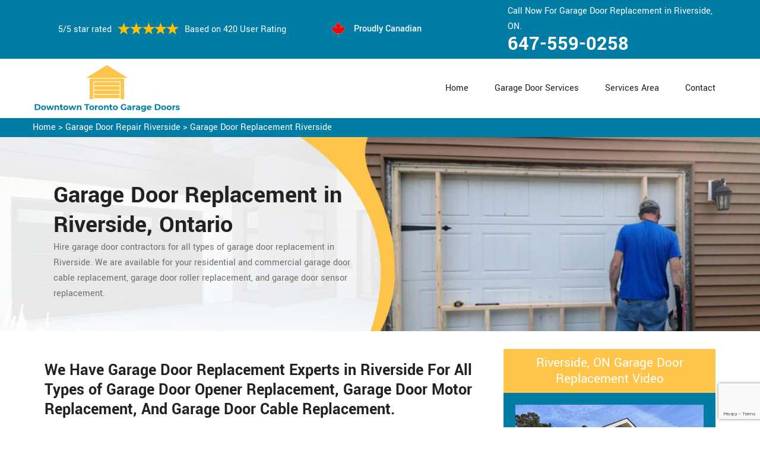

--- FILE ---
content_type: text/html
request_url: https://www.downtowntorontogaragedoors.ca/riverside/garage-door-replacement-riverside-on/
body_size: 9929
content:
<!DOCTYPE html>
<html lang="zxx">
<!-- Begin Head -->

<head>
    <meta charset="utf-8">
    <meta name="viewport" content="width=device-width, initial-scale=1, shrink-to-fit=no">
    <link rel="stylesheet" href="/assets/css/bootstrap.min.css">
    <link rel="stylesheet" href="/assets/css/animate.css">
    <link rel="stylesheet" href="/assets/css/swiper.min.css">
    <link rel="stylesheet" href="/assets/css/magnific-popup.css">
    <link rel="stylesheet" href="/assets/css/font.css">
    <link rel="stylesheet" href="/assets/css/font-awesome.min.css">
    <link rel="stylesheet" href="/assets/css/nice-select.css">
    <link rel="stylesheet" href="/assets/css/comman.css">
    <link rel="stylesheet" href="/assets/css/style5.css">
   <link rel="shortcut icon" type="image/ico" href="/assets/images/proudly-canadian.png" />
    <title>Garage Door Replacement Riverside &#129351; - Garage Door Panel & Opener Replacement Riverside</title>
    <meta name="description" content="Garage Door Replacement in Riverside by Downtown Toronto Garage Doors. Our &#9989; trained technicians are available for garage door cable replacement, garage door motor replacement & garage door panel replacement in Riverside. Call us at &#128383; 647-559-0258." />
    <meta name="keywords" content="garage door replacement Riverside, garage door opener replacement Riverside, garage door cable replacement Riverside, fix garage door cable Riverside, garage door fixing Riverside, best replacement garage door opener Riverside" />
     <meta name="robots" content="index, follow">
    <meta property="og:title" content="Garage Door Replacement Riverside &#129351; - Garage Door Panel & Opener Replacement Riverside" />
    <meta property="og:description" content="Garage Door Replacement in Riverside by Downtown Toronto Garage Doors. Our &#9989; trained technicians are available for garage door cable replacement, garage door motor replacement & garage door panel replacement in Riverside. Call us at &#128383; 647-559-0258." />
    <meta property="og:image" content="/userfiles/images/banner/garage-door-replacement.jpg" />
   <link rel="canonical" href="https://www.downtowntorontogaragedoors.ca/riverside/garage-door-replacement-riverside-on/"/>

</head>

<body>
    <!--  Clickcease.com tracking-->
<script type='text/javascript'>var script = document.createElement('script');
script.async = true; script.type = 'text/javascript';
var target = 'https://www.clickcease.com/monitor/stat.js';
script.src = target;var elem = document.head;elem.appendChild(script);
</script>
<noscript>
<a href='https://www.clickcease.com' rel='nofollow'><img src='https://monitor.clickcease.com/stats/stats.aspx' alt='ClickCease'/></a>
</noscript>
<!--  Clickcease.com tracking-->
    <!-- Main Wraapper -->
    
    <a href="tel:647-559-0258" class="mobile-icon d-lg-none" >
		<i class="fa fa-phone" aria-hidden="true"></i>
	</a>
        <!-- Header Start -->
    <div class="main_wrapper"><!-- Header Start -->
<header>
<div class="pnt_header_top">
<div class="container">
<div class="row align-items-center">
<div class="col-lg-5 col-sm-5 col-6">
<div class="pnt_header_info">
<div class="star-text">
<p>5/5 star rated</p>
<img alt="best garage door services Riverside" class="mb-1" src="/assets/images/index2/5-stars.png" />
<p>Based on 420 User Rating</p>
</div>
</div>
</div>

<div class="col-lg-3 col-md-4 d-md-block d-none">
<div class="pnt_header_info pnt_header_info_left">
<ul>
	<li class="canadian"><span class="pnt_header_icon"><img alt="garage door experts in Riverside" src="/assets/images/proudly-canadian.png" /> </span> Proudly Canadian</li>
</ul>
</div>
</div>

<div class="col-lg-4 col-sm-3 col-6">
<div class="pnt_header_info pnt_header_info_left d-md-block d-none ">
<p>Call Now For Garage Door Replacement in Riverside, ON.</p>
<a href="tel:647-559-0258">647-559-0258</a></div>

<div class="d-block d-sm-none"><span class="mobile-phone"><a href="tel:647-559-0258">647-559-0258</a> </span></div>

<ul class="d-block d-sm-none">
	<li class="canadian"><span class="pnt_header_icon"><img alt="best garage door repair services in Riverside" src="/assets/images/proudly-canadian.png" /> </span> Proudly Canadian</li>
</ul>
</div>
</div>
</div>
</div>

<div class="pnt_header_wrapper d-lg-block d-none">
<div class="container">
<div class="row align-items-center">
<div class="col-lg-3 col-md-4 col-sm-4 col-5">
<div class="pnt_logo"><a href="/"><img alt="Garage Door Repair Riverside" src="/userfiles/images/downtown-toronto-garage-door.png" /></a></div>
</div>

<div class="col-lg-9 col-md-8 col-sm-8 col-7">
<div class="pnt_main_menu main_menu_parent"><!-- Header Menus -->
<div class="pnt_nav_items main_menu_wrapper text-right">
<ul>
	<li><a href="/">Home</a></li>
	<li class="has_submenu megamenu-li "><a href="#">Garage Door Services</a>
	<ul class="sub_menu sm-menu">
		<li>
		<div class="row">
		<div class="col-lg-4 pr-2">
		<ul>
			<li><a href="/riverside/fix-a-garage-door-riverside-on/">Fix A Garage Door</a></li>
			<li><a href="/riverside/steel-garage-door-riverside-on/">Steel Garage Door</a></li>
			<li><a href="/riverside/genie-garage-door-riverside-on/">Genie Garage Door</a></li>
			<li><a href="/riverside/sears-garage-door-riverside-on/">Sears Garage Door</a></li>
			<li><a href="/riverside/roll-up-door-repair-riverside-on/">Roll Up Door Repair</a></li>
			<li><a href="/riverside/wooden-garage-door-riverside-on/">Wooden Garage Door</a></li>
			<li><a href="/riverside/aluminium-garage-doors-riverside-on/">Aluminium Garage Door</a></li>
			<li><a href="/riverside/commercial-garage-door-riverside-on/">Commercial Garage Door</a></li>
			<li><a href="/riverside/garage-door-maintenance-riverside-on/">Garage Door Maintenance</a></li>
			<li><a href="/riverside/garage-door-opener-gear-replacement-riverside-on/">Garage Door Opener Gear Replacement</a></li>
		</ul>
		</div>

		<div class="col-lg-4 px-2">
		<ul>
			<li><a href="/riverside/garage-door-installation-riverside-on/">Garage Door Installation</a></li>
			<li><a href="/riverside/chamberlain-garage-door-riverside-on/">Chamberlain Garage Door</a></li>
			<li><a href="/riverside/garage-door-track-repair-riverside-on/">Garage Door Track Repair</a></li>
			<li><a href="/riverside/garage-door-hinge-repair-riverside-on/">Garage Door Hinge Repair</a></li>
			<li><a href="/riverside/garage-door-motor-repair-riverside-on/">Garage Door Motor Repair</a></li>
			<li><a href="/riverside/garage-door-panel-repair-riverside-on/">Garage Door Panel Repair</a></li>
			<li><a href="/riverside/garage-door-cable-repair-riverside-on/">Garage Door Cable Repair</a></li>
			<li><a href="/riverside/garage-door-roller-repair-riverside-on/">Garage Door Roller Repair</a></li>
			<li><a href="/riverside/garage-door-opener-repair-riverside-on/">Garage Door Opener Repair</a></li>
			<li><a href="/riverside/garage-door-opener-installation-riverside-on/">Garage Door Opener Installation</a></li>
			<li><a href="/riverside/garage-door-pulley-replacement-riverside-on/">Garage Door Pulley Replacement</a></li>
		</ul>
		</div>

		<div class="col-lg-4 pl-0">
		<ul>
			<li><a href="/riverside/industrial-garage-door-riverside-on/">Industrial Garage Door</a></li>
			<li><a href="/riverside/liftmaster-garage-door-riverside-on/">Liftmaster Garage Door</a></li>
			<li><a href="/riverside/residential-garage-door-riverside-on/">Residential Garage Door</a></li>
			<li><a href="/riverside/garage-door-replacement-riverside-on/">Garage Door Replacement</a></li>
			<li><a href="/riverside/garage-door-spring-repair-riverside-on/">Garage Door Spring Repair</a></li>
			<li><a href="/riverside/garage-door-bracket-repair-riverside-on/">Garage Door Bracket Repair</a></li>
			<li><a href="/riverside/overhead-garage-door-repair-riverside-on/">Overhead Garage Door Repair</a></li>
			<li><a href="/riverside/new-garage-door-installation-riverside-on/">New Garage Door Installation</a></li>
			<li><a href="/riverside/garage-door-off-track-repair-riverside-on/">Garage Door Off Track Repair</a></li>
			<li><a href="/riverside/automatic-garage-door-opener-riverside-on/">Automatic Garage Door Opener</a></li>
		</ul>
		</div>
		</div>
		</li>
	</ul>
	</li>
	<li><a href="/services-area/">Services Area</a></li>
	<li><a href="/contact-us/">Contact</a></li>
</ul>
</div>
</div>
</div>
</div>
</div>
</div>
</header>

<nav class="menu-h snav navbar navbar-expand-lg navbar-light bg-light d-lg-none" id="sticky-nav">
<div class="loc_logo"><a href="/"><img alt="Garage Door Repair Riverside " src="/userfiles/images/downtown-toronto-garage-door.png" /></a></div>
<button aria-controls="navbarNavDropdown" aria-expanded="false" aria-label="Toggle navigation" class="navbar-toggler collapsed" data-target="#navbarNavDropdown" data-toggle="collapse" type="button"><span class="navbar-toggler-icon"></span></button>

<div class="navbar-collapse collapse" id="navbarNavDropdown" style="">
<ul class="navbar-nav">
	<li class="nav-item active"><a class="nav-link" href="/">Home</a></li>
	<li class="nav-item dropdown"><a aria-expanded="false" aria-haspopup="true" class="nav-link dropdown-toggle" data-toggle="dropdown" href="#" id="navbarDropdownMenuLink" role="button">Services </a>
	<ul aria-labelledby="navbarDropdownMenuLink" class="dropdown-menu">
		<li><a href="/riverside/fix-a-garage-door-riverside-on/">Fix A Garage Door</a></li>
		<li><a href="/riverside/steel-garage-door-riverside-on/">Steel Garage Door</a></li>
		<li><a href="/riverside/genie-garage-door-riverside-on/">Genie Garage Door</a></li>
		<li><a href="/riverside/sears-garage-door-riverside-on/">Sears Garage Door</a></li>
		<li><a href="/riverside/roll-up-door-repair-riverside-on/">Roll Up Door Repair</a></li>
		<li><a href="/riverside/wooden-garage-door-riverside-on/">Wooden Garage Door</a></li>
		<li><a href="/riverside/aluminium-garage-doors-riverside-on/">Aluminium Garage Door</a></li>
		<li><a href="/riverside/commercial-garage-door-riverside-on/">Commercial Garage Door</a></li>
		<li><a href="/riverside/garage-door-maintenance-riverside-on/">Garage Door Maintenance</a></li>
		<li><a href="/riverside/garage-door-opener-gear-replacement-riverside-on/">Garage Door Opener Gear Replacement</a></li>
		<li><a href="/riverside/garage-door-installation-riverside-on/">Garage Door Installation</a></li>
		<li><a href="/riverside/chamberlain-garage-door-riverside-on/">Chamberlain Garage Door</a></li>
		<li><a href="/riverside/garage-door-track-repair-riverside-on/">Garage Door Track Repair</a></li>
		<li><a href="/riverside/garage-door-hinge-repair-riverside-on/">Garage Door Hinge Repair</a></li>
		<li><a href="/riverside/garage-door-motor-repair-riverside-on/">Garage Door Motor Repair</a></li>
		<li><a href="/riverside/garage-door-panel-repair-riverside-on/">Garage Door Panel Repair</a></li>
		<li><a href="/riverside/garage-door-cable-repair-riverside-on/">Garage Door Cable Repair</a></li>
		<li><a href="/riverside/garage-door-roller-repair-riverside-on/">Garage Door Roller Repair</a></li>
		<li><a href="/riverside/garage-door-opener-repair-riverside-on/">Garage Door Opener Repair</a></li>
		<li><a href="/riverside/garage-door-opener-installation-riverside-on/">Garage Door Opener Installation</a></li>
		<li><a href="/riverside/garage-door-pulley-replacement-riverside-on/">Garage Door Pulley Replacement</a></li>
		<li><a href="/riverside/industrial-garage-door-riverside-on/">Industrial Garage Door</a></li>
		<li><a href="/riverside/liftmaster-garage-door-riverside-on/">Liftmaster Garage Door</a></li>
		<li><a href="/riverside/residential-garage-door-riverside-on/">Residential Garage Door</a></li>
		<li><a href="/riverside/garage-door-replacement-riverside-on/">Garage Door Replacement</a></li>
		<li><a href="/riverside/garage-door-spring-repair-riverside-on/">Garage Door Spring Repair</a></li>
		<li><a href="/riverside/garage-door-bracket-repair-riverside-on/">Garage Door Bracket Repair</a></li>
		<li><a href="/riverside/overhead-garage-door-repair-riverside-on/">Overhead Garage Door Repair</a></li>
		<li><a href="/riverside/new-garage-door-installation-riverside-on/">New Garage Door Installation</a></li>
		<li><a href="/riverside/garage-door-off-track-repair-riverside-on/">Garage Door Off Track Repair</a></li>
		<li><a href="/riverside/automatic-garage-door-opener-riverside-on/">Automatic Garage Door Opener</a></li>
	</ul>
	</li>
	<li class="nav-item"><a class="nav-link" href="/services-area/">Services Area</a></li>
	<li class="nav-item"><a class="nav-link" href="/contact-us/">Contact Us</a></li>
</ul>
</div>
</nav>
</div>

        
    <div class="brd">
<div class="container"><a href="/riverside/garage-door-repair-riverside-on/">Home</a> &gt;&nbsp;<a href="/riverside/garage-door-repair-riverside-on/">Garage Door Repair Riverside</a> &gt; <a href="/riverside/garage-door-replacement-riverside-on/">Garage Door Replacement Riverside</a></div>
</div>

<section class="service_banner" style="background: url(/userfiles/images/banner/garage-door-replacement.jpg);">
<div class="container">
<div class="row">
<div class="col-lg-6">
<div class="pnt_banner_text">
<h1>Garage Door Replacement in Riverside, Ontario</h1>

<p>Hire garage door contractors for all types of garage door replacement in Riverside. We are available for&nbsp;your residential and commercial garage door cable replacement, garage door roller replacement, and&nbsp;garage door sensor replacement.</p>
</div>
</div>
</div>
</div>
</section>

<section class="main-content-wrap">
<div class="container">
<div class="row">
<div class="col-md-8">
<div class="main-content">
<h2><strong>We Have Garage Door Replacement Experts in Riverside For All Types of Garage Door Opener Replacement, Garage Door Motor Replacement, And Garage Door Cable Replacement.</strong></h2>

<p>Unexpected maintenance is part and parcel of being a homeowner. May it be the plumbing, electricity, construction issues, or decoration and renovation ideas, maintaining a home is considered to be a difficult task. On the other hand, if the <strong>Torsion Spring and Cables</strong> of your <strong>Old Garage Door</strong> have failed and are no longer in working condition, feel free to hire our services of&nbsp;<strong>Garage Door Replacement</strong> at Riverside Garage Door repair for suitable and timely replacement in Riverside. We work around the clock so we reach your destination in the shortest amount of time when you call us for <strong>Garage Door Replacement Needs</strong>. You can simply select the type of garage door which best suits your requirement and budget and order it from Riverside Garage Door repair.</p>

<p style="text-align:center;"><img src="https://www.downtowntorontogaragedoors.ca/imggen/garage-door-replacement-riverside-ontario.webp" alt="Garage Door Replacement Riverside - Ontario" /></p>

<h3><strong>Riverside Garage Door Spring Replacement</strong></h3>

<p>Our staff at Riverside Garage Door repair proceeds with garage door spring replacement needs for your commercial and residential garage doors across Riverside, Ontario. Garage door springs have to carry a lot of weight. That means they wear out faster than the rest of your <strong>Garage Door Parts</strong>. If your door doesn't open or you have bent springs, find a garage door replacement company in Riverside, Ontario. <strong>Replacing The Garage Door Spring</strong> before they break completely can keep you and your property safe. At Riverside Garage Door repair we offer garage door spring replacement service for the residents of Riverside, Ontario with the most convenient prices. Our <strong>Garage Door Spring Replacement Services</strong> are pocket friendly as compared to other garage door companies of Riverside, Ontario.</p>

<h3><strong>Garage Door Opener Replacement in&nbsp;Riverside</strong></h3>

<p>If the garage door opener of your old garage door needs replacement, Riverside Garage Door repair is the destination. The crew of <strong>Riverside Garage Door repair</strong> is always equipped with necessary tools and parts, so we will get your garage door opener replaced in our first attempt. We are the leader among garage door and <strong>Garage Door Opener Companies</strong>. We can easily work with any make and <strong>Model of Garage Door Opener</strong>. At Riverside Garage Door repair we have highly expert technicians for every job, prepared to do a top-notch installation of your <a href="/riverside/new-garage-door-installation-riverside-on/"><strong>New Garage Door</strong></a> or garage door opener. Our technicians are experienced and licensed professionals who are extremely knowledgeable and well trained and carry the mark of a brand that is the original in the <strong>Garage Door Industry</strong>.</p>

<h3><strong>Riverside Garage Door Panel Replacement</strong></h3>

<p>Riverside Garage Door repair can also remove the panels and replace them as per your choice. Accidents happen, and unexpected damage to your garage doors can result in the need for a <strong>Panel Replacement</strong>. Sometimes, the cause to <strong>Replace A Panel</strong> can be only a matter of passing time, particularly in regions where a garage door is exposed to extremes in temperature changes year after year, through blazing hot and bitterly cold seasons. If a <strong>Panel is Bent</strong> or weakened, it can stress the other panels, pulling them out of alignment. The team Riverside Garage Door repair offers a <strong>Quick And Reliable Garage Door Panel Replacement Service</strong> throughout Riverside, Ontario.<br />
<img alt="Garage Door Panel Replacement Riverside" src="/userfiles/images/garage-door-panel-replacement.jpg" style="margin: 10px;" /></p>

<h2><strong>Garage Door Replacement Services in Riverside</strong></h2>

<p>There are several garage door replacement services in Riverside but Riverside Garage Door repair is one of the best in business. Here at Riverside Garage Door repair, we do not only offer <strong>Complete Replacement of Doors</strong> but also all types of accessories/parts of the garage door. At Riverside Garage Door repair we offer the following <strong>Garage Door Replacement Services</strong> for the residents of Riverside, Ontario:</p>

<ul>
	<li><strong>Garage Door Motor Replacement Riverside</strong></li>
	<li><strong>Riverside Garage Door Cable Replacement</strong></li>
	<li><strong>Garage Door Roller Replacement Riverside</strong></li>
	<li><strong>RiversideGarage Door Sensor Replacement</strong></li>
</ul>

<h3><strong>Riverside Garage Door Motor Replacement </strong></h3>

<p>If you are in need of garage door motor replacement, Riverside Garage Door repair has got you covered. As soon as the damage to a garage door motor is noticed, the best action is to give your <strong>Garage Door Technician</strong> a call to determine whether or not the damage is significant enough to interfere with or otherwise threaten the functionality of your door. The team Riverside Garage Door repair is experienced, quick, and efficient to replace your <a href="/riverside/garage-door-motor-repair-riverside-on/"><strong>Garage Door Motor</strong></a> perfectly and professionally.</p>

<h3><strong>Garage Door Cable Replacement Riverside</strong></h3>

<p>Cables are very important in the smooth functioning of the garage door. If there is any problem with your <a href="/riverside/garage-door-cable-repair-riverside-on/"><strong>Garage Door Cable</strong></a>, call the professionals of <strong>Riverside Garage Door repair</strong> for garage door cable replacement services in Riverside, Ontario. An <strong>Experienced Garage Door Technician</strong> can handle garage door cable replacement quickly and efficiently, with a minimal amount of inconvenience.<br />
<img alt="Garage Door Cable Replacement Riverside" src="/userfiles/images/garage-door-cable-replacement.jpg" style="margin: 10px;" /></p>

<h3><strong>Riverside Garage Door Roller Replacement </strong></h3>

<p>For your garage door roller replacement needs, Riverside Garage Door repair is the best place to address your needs. We serve both residential and commercial clients across Riverside, Ontario for your <strong>Garage Door Roller Replacement Needs</strong>. When dealing with an expert garage door technician, the replacement roller will be well matched and skillfully installed, ensuring that the <strong>Garage Door</strong> is as attractive in look as it is smooth and reliable in function.<br />
<img alt="Garage Door Sensor Replacement Riverside" src="/userfiles/images/garage-door-sensor-replacement.jpg" /></p>

<h3><strong>Garage Door Sensor Replacement Riverside</strong></h3>

<p>Safety sensors prevent the garage door from closing on a person or object. One sensor sends the infrared beam while the other receives it. If an object breaks the beam the <a href="/riverside/fix-a-garage-door-riverside-on/"><strong>Closing Garage Door</strong></a> reverses the direction. Malfunctioning of the garage door sensor is a big inconvenience. At Riverside Garage Door repair we offer garage door sensor replacement services for your residential or commercial garage door.</p>
</div>
</div>
<div class="col-md-4">
<div class="sidebar-block mb-4">
<div class="sidebar-heading">
<h3>Riverside,&nbsp;ON Garage Door Replacement Video</h3>
</div>

<div class="sidebar-content">
<div><a class="video_popup" href="javascript:void(0);"><img alt="Video" src="/assets/images/index2/best-garage-door.jpg" /> </a>

<div class="s-video_icon"><a class="video_popup" href="javascript:void(0);"><svg preserveaspectratio="xMidYMid" viewbox="0 0 25 30" xmlns="http://www.w3.org/2000/svg" xmlns:xlink="http://www.w3.org/1999/xlink"> <path d="M23.825,12.873 L3.825,0.373 C3.054,-0.108 2.082,-0.137 1.288,0.307 C0.493,0.748 -0.000,1.585 -0.000,2.493 L-0.000,27.492 C-0.000,28.402 0.493,29.238 1.288,29.678 C1.665,29.889 2.083,29.993 2.499,29.993 C2.960,29.993 3.420,29.866 3.825,29.613 L23.825,17.113 C24.555,16.655 25.000,15.855 25.000,14.993 C25.000,14.131 24.555,13.330 23.825,12.873 Z"></path> </svg> </a></div>
<a class="video_popup" href="javascript:void(0);"> </a></div>
</div>
</div>

<div class="sidebar-block mb-5">
<div class="sidebar-heading">
<h3>Quote For Garage Door Replacement in Riverside, ON</h3>
</div>

<div class="sidebar-content">
<div class="expMessage">&nbsp;</div>

<form action="#" id="contactUs" method="post" name="requestformR" novalidate="novalidate">
<div class="form-group"><input class="form-control required" id="name" name="formInput[name]" placeholder="Name *" type="text" /></div>

<div class="form-group"><input class="form-control required" id="mobile" name="formInput[phone]" placeholder="Phone *" type="text" /></div>

<div class="form-group"><input class="form-control required" id="email" name="formInput[email]" placeholder="Email *" type="email" /></div>

<div class="form-group"><textarea class="form-control" cols="30" id="" name="formInput[message]" placeholder="Messsage" rows="3"></textarea></div>
<!-- Captcha Start -->

<div class="g-recaptcha" data-callback="setResponse" data-sitekey="6Ld8tIwaAAAAAAz8QMOEu-vUhOK0F68Sd85NAYAL" data-size="invisible">&nbsp;</div>
<input id="captcha-response" name="captcha-response" type="hidden" /> <!-- END Captcha Start -->
<div class="text-center"><button class="btn btn-orange" type="submit">Submit Now</button></div>
<input name="action" type="hidden" value="submitform" />&nbsp;</form>
</div>
</div>

<div class="sidebar-block">
<div class="sidebar-heading">
<h3>Riverside Map</h3>
</div>

<div class="sidebar-content">
<div style="width: 100%"><iframe frameborder="0" height="400" marginheight="0" marginwidth="0" scrolling="no" src="https://maps.google.com/maps?width=100%&amp;height=600&amp;hl=en&amp;q=Riverside%20Ontario&amp;ie=UTF8&amp;t=&amp;z=14&amp;iwloc=B&amp;output=embed" width="100%">km radius map</iframe></div>
</div>
</div>

<div class="sidebar-block mb-5">
<div class="sidebar-heading">
<h3>Riverside Information</h3>
</div>

<div class="sidebar-content"></div>
</div>
</div>
</div>
</div>
</section>
<!-- Testimonial Section --><section class="pnt_testimonial_wrapper">
<div class="container">
<div class="row">
<div class="col-xl-6 col-lg-10 col-md-10 col-sm-12 col-12 offset-xl-3 offset-lg-1 offset-md-1 text-center">
<div class="pnt_heading">
<h2 class="white">Praise From Our Happy Clients About Our Garage Door Replacement in Riverside, ON</h2>
</div>
</div>

<div class="col-lg-10 col-md-10 col-sm-12 col-12 offset-lg-1 offset-md-1">
<div class="pnt_testimonials_section">
<div class="swiper-container t2">
<div class="swiper-wrapper">
<div class="swiper-slide">
<div class="pnt_testimonial_section">
<div class="pnt_testimonial_inner">
<div class="pnt_client_img"><img alt="" src="/assets/images/index2/test1.png" /></div>

<div class="pnt_client_quote">
<h4>Carlous</h4>

<p>Riverside Garage Door repair team assisted us change our garage door electric motor, and finished others benefit the door skillfully, and quick!We very advise Riverside Garage Door repair and will absolutely use them in the future once more.</p>
</div>
</div>
</div>
</div>

<div class="swiper-slide">
<div class="pnt_testimonial_section">
<div class="pnt_testimonial_inner">
<div class="pnt_client_img"><img alt="" src="/userfiles/images/02.png" /></div>

<div class="pnt_client_quote">
<h4>David Parker</h4>

<p>Very expert and friendly service technician came to our place for an emergency situation garage door repair. It just takes one hour to fix the garage door (changing the broken spring, strengthening the door and also Even more). It makes the door run a lot smoother than in the past.<br />
Thanks Riverside Garage Door repair</p>
</div>
</div>
</div>
</div>
</div>
</div>
<!-- Slider Arrows -->

<div class="pnt_testimonial_button">
<div class="testTwoButtonPrev">
<div class="testTwoButtonPrevInner"><i class="fa fa-angle-left"></i></div>
</div>

<div class="testTwoButtonNext">
<div class="testTwoButtonNextInner"><i class="fa fa-angle-right"></i></div>
</div>
</div>
</div>
</div>
</div>
</div>
</section>


<div class="homepagecities">
<div class="container">
<div class="row">
<div class="col-sm-12">
<h2><strong>We serve the following locations around Downtown Toronto</strong></h2>
<br />
<ul class="ul3"><li><a href="/alexandra-park/garage-door-replacement-alexandra-park-on/">Alexandra Park</a></li><li><a href="/baldwin-village/garage-door-replacement-baldwin-village-on/">Baldwin Village</a></li><li><a href="/bathurst-st/garage-door-replacement-bathurst-st-on/">Bathurst St</a></li><li><a href="/bay-st/garage-door-replacement-bay-st-on/">Bay St</a></li><li><a href="/cabbagetown/garage-door-replacement-cabbagetown-on/">Cabbagetown</a></li><li><a href="/chinatown-downtown/garage-door-replacement-chinatown-downtown-on/">Chinatown Downtown</a></li><li><a href="/church-and-wellesley/garage-door-replacement-church-and-wellesley-on/">Church and Wellesley</a></li><li><a href="/cityplace/garage-door-replacement-cityplace-on/">CityPlace</a></li><li><a href="/cn-tower/garage-door-replacement-cn-tower-on/">Cn Tower</a></li><li><a href="/corktown/garage-door-replacement-corktown-on/">Corktown</a></li><li><a href="/discovery-district/garage-door-replacement-discovery-district-on/">Discovery District</a></li><li><a href="/distillery-district/garage-door-replacement-distillery-district-on/">Distillery District</a></li><li><a href="/dufferin-grove/garage-door-replacement-dufferin-grove-on/">Dufferin Grove</a></li><li><a href="/dundas-square/garage-door-replacement-dundas-square-on/">Dundas Square</a></li><li><a href="/east-bayfront/garage-door-replacement-east-bayfront-on/">East Bayfront</a></li><li><a href="/eaton-centre/garage-door-replacement-eaton-centre-on/">Eaton Centre</a></li><li><a href="/entertainment-district/garage-door-replacement-entertainment-district-on/">Entertainment District</a></li><li><a href="/fashion-district/garage-door-replacement-fashion-district-on/">Fashion District</a></li><li><a href="/financial-district/garage-door-replacement-financial-district-on/">Financial District</a></li><li><a href="/fort-york/garage-door-replacement-fort-york-on/">Fort York</a></li><li><a href="/garden-district/garage-door-replacement-garden-district-on/">Garden District</a></li><li><a href="/grange-park/garage-door-replacement-grange-park-on/">Grange Park</a></li><li><a href="/greektown-danforth/garage-door-replacement-greektown-danforth-on/">Greektown Danforth</a></li><li><a href="/harbord/garage-door-replacement-harbord-on/">Harbord</a></li><li><a href="/harbord-village/garage-door-replacement-harbord-village-on/">Harbord Village</a></li><li><a href="/harbourfront/garage-door-replacement-harbourfront-on/">Harbourfront</a></li><li><a href="/huron/garage-door-replacement-huron-on/">Huron</a></li><li><a href="/jarvis-st/garage-door-replacement-jarvis-st-on/">Jarvis St</a></li><li><a href="/kensington-market/garage-door-replacement-kensington-market-on/">Kensington Market</a></li><li><a href="/king-west/garage-door-replacement-king-west-on/">King West</a></li><li><a href="/lakeshore/garage-door-replacement-lakeshore-on/">Lakeshore</a></li><li><a href="/leslieville/garage-door-replacement-leslieville-on/">Leslieville</a></li><li><a href="/liberty-village/garage-door-replacement-liberty-village-on/">Liberty Village</a></li><li><a href="/little-italy-downtown/garage-door-replacement-little-italy-downtown-on/">Little Italy Downtown</a></li><li><a href="/little-japan/garage-door-replacement-little-japan-on/">Little Japan</a></li><li><a href="/little-portugal/garage-door-replacement-little-portugal-on/">Little Portugal</a></li><li><a href="/midtown-toronto/garage-door-replacement-midtown-toronto-on/">Midtown Toronto</a></li><li><a href="/moss-park/garage-door-replacement-moss-park-on/">Moss Park</a></li><li><a href="/old-torotno/garage-door-replacement-old-torotno-on/">Old Torotno</a></li><li><a href="/old-town/garage-door-replacement-old-town-on/">Old Town</a></li><li><a href="/palmerston/garage-door-replacement-palmerston-on/">Palmerston</a></li><li><a href="/parkdale/garage-door-replacement-parkdale-on/">Parkdale</a></li><li><a href="/quayside/garage-door-replacement-quayside-on/">Quayside</a></li><li><a href="/queen-st/garage-door-replacement-queen-st-on/">Queen St</a></li><li><a href="/regent-park/garage-door-replacement-regent-park-on/">Regent Park</a></li><li><a href="/riverside/garage-door-replacement-riverside-on/">Riverside</a></li><li><a href="/rosedale/garage-door-replacement-rosedale-on/">Rosedale</a></li><li><a href="/south-core/garage-door-replacement-south-core-on/">South Core</a></li><li><a href="/spidna/garage-door-replacement-spidna-on/">Spidna</a></li><li><a href="/st-james-town/garage-door-replacement-st-james-town-on/">St. James Town</a></li><li><a href="/st-lawrence/garage-door-replacement-st-lawrence-on/">St. Lawrence</a></li><li><a href="/sussex/garage-door-replacement-sussex-on/">Sussex</a></li><li><a href="/the-annex/garage-door-replacement-the-annex-on/">The Annex</a></li><li><a href="/toronto-islands/garage-door-replacement-toronto-islands-on/">Toronto Islands</a></li><li><a href="/toronto-junction/garage-door-replacement-toronto-junction-on/">Toronto Junction</a></li><li><a href="/trefann-court/garage-door-replacement-trefann-court-on/">Trefann Court</a></li><li><a href="/yonge-st/garage-door-replacement-yonge-st-on/">Yonge St</a></li><li><a href="/yorkville/garage-door-replacement-yorkville-on/">Yorkville</a></li></ul></div>
</div>
</div>
</div>

    
    <footer>
<div class="pnt_footer_wrapper">
<div class="container">
<div class="row">
<div class="col-lg-4 col-md-6 col-sm-6 col-12 mb_30">
<div class="pnt_widgets pnt_footer_menu">
<h4 class="pnt_sub_heading white">About Us Riverside Garage Door repair, ON</h4>

<p>Riverside Garage Door repair provides professional garage door repair service to both commercial and residential customers. We operate in entire Downtown Toronto surrounding locations. We offer 24/7 emergency garage door repair service and are able to provide a vast amount of garage door related services.</p>
</div>
</div>

<div class="col-lg-5 col-md-6 col-sm-6 col-12 mb_30">
<div class="pnt_widgets pnt_footer_menu">
<h4 class="pnt_sub_heading white">Quick Links</h4>

<div class="row">
<ul class="col-md-6">
	<li><a href="/riverside/fix-a-garage-door-riverside-on/">Fix A Garage Door</a></li>
	<li><a href="/riverside/new-garage-door-installation-riverside-on/">Garage Door Installation</a></li>
	<li><a href="/riverside/garage-door-spring-repair-riverside-on/">Garage Door Spring Repair</a></li>
	<li><a href="/riverside/roll-up-door-repair-riverside-on/">Roll Up Door Repair</a></li>
	<li><a href="/riverside/garage-door-opener-repair-riverside-on/">Garage Door Opener Repair</a></li>
</ul>

<ul class="col-md-6">
	<li><a href="/riverside/garage-door-track-repair-riverside-on/">Garage Door Track Repair</a></li>
	<li><a href="/riverside/garage-door-hinge-repair-riverside-on/">Garage Door Hinge Repair</a></li>
	<li><a href="/riverside/garage-door-motor-repair-riverside-on/">Garage Door Motor Repair</a></li>
	<li><a href="/riverside/garage-door-panel-repair-riverside-on/">Garage Door Panel Repair</a></li>
	<li><a href="/riverside/garage-door-cable-repair-riverside-on/">Garage Door Cable Repair</a></li>
	<li><a href="/privacy-policy/">Privacy Policy</a></li>
</ul>
</div>
</div>
</div>

<div class="col-lg-3 col-md-6 col-sm-6 col-12 mb_30">
<div class="pnt_widgets pnt_footer_menu">
<h4 class="pnt_sub_heading white">Contact Information</h4>
</div>

<div class="pnt_widgets pnt_footer_menu">
<h6><i class="fa fa-phone mr-3"></i><a class="text-white" href="tel:647-559-0258">647-559-0258</a></h6>

<h6><i class="fa fa-envelope mr-3"></i><a class="text-white" href="mailto:">E-Mail Us</a></h6>
</div>
</div>
</div>
</div>
</div>

<div class="pnt_copyright_wrapper white">
<div class="col-lg-12 col-md-12 col-sm-12 col-12 text-center">
<p>Copyright &copy; <script>document.write(new Date().getFullYear()) </script> <a href="/" style="color:#fff">Riverside Garage Door repair</a> All Right Reserved.</p>
</div>
</div>
</footer>

<script type="application/ld+json">
    {
      "@context": "https://schema.org",
      "@type": "NewsArticle",
      "headline": "Article headline",
      "image": ["/userfiles/images/banner/garage-door-replacement.jpg"],
      "datePublished": "2015-02-05T08:00:00+08:00",
      "dateModified": "2015-02-05T09:20:00+08:00",
      "author": [
        {
          "@type": "Person",
          "name": "Jane Doe",
          "url": "https://www.downtowntorontogaragedoors.ca/"
        }
      ]
    }
  </script>
  
  <script type="application/ld+json">
    {
      "@context": "https://schema.org",
      "@type": "BreadcrumbList",
      "itemListElement": [
        {
          "@type": "ListItem",
          "position": 1,
          "item": {
            "@id": "/riverside/garage-door-replacement-riverside-on/",
            "name": "Riverside Garage Door repair"
          }
        }
      ]
    }
  </script>
  
  <script type="application/ld+json">
    {
      "@context": "https://schema.org",
      "@type": "Organization",
      "name": "Riverside Garage Door repair",
      "legalName": "Riverside Garage Door repair",
      "alternateName": "Riverside Garage Door repair",
      "url": "https://www.downtowntorontogaragedoors.ca/",
      "logo": "/userfiles/images/downtown-toronto-garage-door.png",
      "foundingDate": "2001",
      "founders": [
        {
          "@type": "Person",
          "name": "Top"
        }
      ],
      "address": {
        "@type": "PostalAddress",
        "streetAddress": "Ontario",
        "addressLocality": "Ontario",
        "addressRegion": "Ontario",
        "addressCountry": "Ontario"
      },
      "contactPoint": {
        "@type": "ContactPoint",
        "contactType": "customer support",
        "telephone": "647-559-0258"
      },
      "sameAs": [
        "https://www.facebook.com/",
        "https://www.youtube.com/"
      ]
    }
  </script>
  
  <script type="application/ld+json">
    {
      "@context": "http://schema.org/",
      "@type": "Product",
      "name": "Garage Door Replacement Riverside",
      "image": "/userfiles/images/banner/garage-door-replacement.jpg",
      "description": "Garage Door Replacement in Riverside by Downtown Toronto Garage Doors. Our &#9989; trained technicians are available for garage door cable replacement, garage door motor replacement & garage door panel replacement in Riverside. Call us at &#128383; 647-559-0258.",
      "brand": {
        "@type": "Brand",
        "name": "Riverside Garage Door repair"
      },
      "sku": "0",
      "gtin8": "0",
      "gtin13": "0",
      "gtin14": "0",
      "mpn": "0",
      "offers": {
        "@type": "AggregateOffer",
        "priceCurrency": "CAD",
        "lowPrice": "1",
        "highPrice": "10",
        "offerCount": "7"
      },
      "aggregateRating": {
        "@type": "AggregateRating",
        "ratingValue": "4.9",
        "bestRating": "5",
        "worstRating": "",
        "ratingCount": "420"
      },
  
      "review": {
        "@context": "http://schema.org/",
        "name": "Best Rating",
        "@type": "Review",
        "reviewBody": "Riverside Garage Door repair answered my telephone call instantly and was beyond educated. He was very easy to connect with and also defeat the approximated time he offered me to get below. less than 20 mins! Incredible service. So handy and also good. 10/10 recommend. I'm beyond eased and really feel secure again in my house (after my secrets were taken). Thank you, Riverside Garage Door repair.",
        "author": {
          "@type": "Person",
          "name": "John Parker"
        }
      }
    }
  </script>
  
  <script type="application/ld+json">
    {
      "@context": "http://schema.org/",
      "@type": "Review",
      "author": {
        "@type": "Person",
        "name": "John Parker"
      },
      "reviewBody": "Riverside Garage Door repair answered my telephone call instantly and was beyond educated. He was very easy to connect with and also defeat the approximated time he offered me to get below. less than 20 mins! Incredible service. So handy and also good. 10/10 recommend. I'm beyond eased and really feel secure again in my house (after my secrets were taken). Thank you, Riverside Garage Door repair.",
      "itemReviewed": {
        "@type": "LocalBusiness",
        "name": "Riverside Garage Door repair",
        "priceRange": "$$",
        "telephone": "647-559-0258",
        "address": {
          "@type": "PostalAddress",
          "streetAddress": "Ontario",
          "addressLocality": "Ontario",
          "addressRegion": "Ontario",
          "addressCountry": "Ontario"
        },
  
        "image": "/userfiles/images/downtown-toronto-garage-door.png"
      },
      "reviewRating": {
        "@type": "Rating",
        "ratingValue": 5,
        "worstRating": 1,
        "bestRating": 5,
        "reviewAspect": "Ambiance"
      }
    }
  </script>
  
  <script type="application/ld+json">
    {
      "@context": "http://schema.org",
      "@type": "WebSite",
      "url": "https://www.downtowntorontogaragedoors.ca/",
      "potentialAction": {
        "@type": "SearchAction",
        "target": "https://www.downtowntorontogaragedoors.ca/search/{search_key}",
        "query-input": "required name=search_key"
      }
    }
  </script>
    <!-- GO To Top -->
    <a href="javascript:void(0);" id="scroll"><span class="fa fa-angle-double-up"></span></a>
    <!-- Script Start -->
    <script src="/assets/js/jquery.min.js"></script>
    <script src="/assets/js/bootstrap.min.js"></script>
    <script src="/assets/js/SmoothScroll.min.js"></script>
    <script src="/assets/js/nice-select.min.js"></script>
    <script src="/assets/js/swiper.min.js"></script>
    <script src="/assets/js/wow.min.js"></script>
    <script src="/assets/js/tilt.js"></script>
    <script src="/assets/js/jquery.magnific-popup.min.js"></script>
    <script src="/assets/js/custom.js"></script>
    <script src="/assets/js/jquery.validate.min.js"></script>
    <script src="/assets/js/maskinput.min.js"></script>
   
    <script src="https://www.google.com/recaptcha/api.js" async defer></script>    
    <script>
  
    
     (function ($) {
      "use strict";
         $('#mobile').mask("999-999-9999");
            $("#contactUs").validate({
        submitHandler: function () {
            grecaptcha.execute();
            return false; 
        }
    });
  })(jQuery);
    
    function setResponse(response) {
    document.getElementById("captcha-response").value = response;
    var curForm = $("#contactUs");
    console.log('Captcha OK');
    $("<div />").addClass("formOverlay").appendTo(curForm);
    $.ajax({
        url: "/mail.php",
        type: "POST",
        data: curForm.serialize(),
        success: function (resdata) {
            var res = resdata.split("::");
            console.log(res);
            curForm.find("div.formOverlay").remove();
            curForm.prev(".expMessage").html(res[1]);
            if (res[0] == "Success") {
                curForm.remove();
                curForm.prev(".expMessage").html("");
            }
        },
    });
    return !1;
}
    
       $(window).scroll(function () {
        if ($(this).scrollTop() >= 50) {
            $('#sticky-nav').addClass('sticky');
        } else {
            $('#sticky-nav').removeClass('sticky');
        }
    });
</script>


<!-- Default Statcounter code for Garage Door Repair
    Downtown https://www.downtowntorontogaragedoors.ca/ -->
<script type="text/javascript">
    var sc_project=12549925; 
    var sc_invisible=1; 
    var sc_security="e68fa31a"; 
    </script>
    <script type="text/javascript"
    src="https://www.statcounter.com/counter/counter.js"
    async></script>
    <noscript><div class="statcounter"><a title="Web Analytics"
    href="https://statcounter.com/" target="_blank"><img
    class="statcounter"
    src="https://c.statcounter.com/12549925/0/e68fa31a/1/"
    alt="Web Analytics"
    referrerPolicy="no-referrer-when-downgrade"></a></div></noscript>
    <!-- End of Statcounter Code -->
    
    


</body>

</html>

--- FILE ---
content_type: text/html; charset=utf-8
request_url: https://www.google.com/recaptcha/api2/anchor?ar=1&k=6Ld8tIwaAAAAAAz8QMOEu-vUhOK0F68Sd85NAYAL&co=aHR0cHM6Ly93d3cuZG93bnRvd250b3JvbnRvZ2FyYWdlZG9vcnMuY2E6NDQz&hl=en&v=PoyoqOPhxBO7pBk68S4YbpHZ&size=invisible&anchor-ms=20000&execute-ms=30000&cb=3bikmobb5tnq
body_size: 49443
content:
<!DOCTYPE HTML><html dir="ltr" lang="en"><head><meta http-equiv="Content-Type" content="text/html; charset=UTF-8">
<meta http-equiv="X-UA-Compatible" content="IE=edge">
<title>reCAPTCHA</title>
<style type="text/css">
/* cyrillic-ext */
@font-face {
  font-family: 'Roboto';
  font-style: normal;
  font-weight: 400;
  font-stretch: 100%;
  src: url(//fonts.gstatic.com/s/roboto/v48/KFO7CnqEu92Fr1ME7kSn66aGLdTylUAMa3GUBHMdazTgWw.woff2) format('woff2');
  unicode-range: U+0460-052F, U+1C80-1C8A, U+20B4, U+2DE0-2DFF, U+A640-A69F, U+FE2E-FE2F;
}
/* cyrillic */
@font-face {
  font-family: 'Roboto';
  font-style: normal;
  font-weight: 400;
  font-stretch: 100%;
  src: url(//fonts.gstatic.com/s/roboto/v48/KFO7CnqEu92Fr1ME7kSn66aGLdTylUAMa3iUBHMdazTgWw.woff2) format('woff2');
  unicode-range: U+0301, U+0400-045F, U+0490-0491, U+04B0-04B1, U+2116;
}
/* greek-ext */
@font-face {
  font-family: 'Roboto';
  font-style: normal;
  font-weight: 400;
  font-stretch: 100%;
  src: url(//fonts.gstatic.com/s/roboto/v48/KFO7CnqEu92Fr1ME7kSn66aGLdTylUAMa3CUBHMdazTgWw.woff2) format('woff2');
  unicode-range: U+1F00-1FFF;
}
/* greek */
@font-face {
  font-family: 'Roboto';
  font-style: normal;
  font-weight: 400;
  font-stretch: 100%;
  src: url(//fonts.gstatic.com/s/roboto/v48/KFO7CnqEu92Fr1ME7kSn66aGLdTylUAMa3-UBHMdazTgWw.woff2) format('woff2');
  unicode-range: U+0370-0377, U+037A-037F, U+0384-038A, U+038C, U+038E-03A1, U+03A3-03FF;
}
/* math */
@font-face {
  font-family: 'Roboto';
  font-style: normal;
  font-weight: 400;
  font-stretch: 100%;
  src: url(//fonts.gstatic.com/s/roboto/v48/KFO7CnqEu92Fr1ME7kSn66aGLdTylUAMawCUBHMdazTgWw.woff2) format('woff2');
  unicode-range: U+0302-0303, U+0305, U+0307-0308, U+0310, U+0312, U+0315, U+031A, U+0326-0327, U+032C, U+032F-0330, U+0332-0333, U+0338, U+033A, U+0346, U+034D, U+0391-03A1, U+03A3-03A9, U+03B1-03C9, U+03D1, U+03D5-03D6, U+03F0-03F1, U+03F4-03F5, U+2016-2017, U+2034-2038, U+203C, U+2040, U+2043, U+2047, U+2050, U+2057, U+205F, U+2070-2071, U+2074-208E, U+2090-209C, U+20D0-20DC, U+20E1, U+20E5-20EF, U+2100-2112, U+2114-2115, U+2117-2121, U+2123-214F, U+2190, U+2192, U+2194-21AE, U+21B0-21E5, U+21F1-21F2, U+21F4-2211, U+2213-2214, U+2216-22FF, U+2308-230B, U+2310, U+2319, U+231C-2321, U+2336-237A, U+237C, U+2395, U+239B-23B7, U+23D0, U+23DC-23E1, U+2474-2475, U+25AF, U+25B3, U+25B7, U+25BD, U+25C1, U+25CA, U+25CC, U+25FB, U+266D-266F, U+27C0-27FF, U+2900-2AFF, U+2B0E-2B11, U+2B30-2B4C, U+2BFE, U+3030, U+FF5B, U+FF5D, U+1D400-1D7FF, U+1EE00-1EEFF;
}
/* symbols */
@font-face {
  font-family: 'Roboto';
  font-style: normal;
  font-weight: 400;
  font-stretch: 100%;
  src: url(//fonts.gstatic.com/s/roboto/v48/KFO7CnqEu92Fr1ME7kSn66aGLdTylUAMaxKUBHMdazTgWw.woff2) format('woff2');
  unicode-range: U+0001-000C, U+000E-001F, U+007F-009F, U+20DD-20E0, U+20E2-20E4, U+2150-218F, U+2190, U+2192, U+2194-2199, U+21AF, U+21E6-21F0, U+21F3, U+2218-2219, U+2299, U+22C4-22C6, U+2300-243F, U+2440-244A, U+2460-24FF, U+25A0-27BF, U+2800-28FF, U+2921-2922, U+2981, U+29BF, U+29EB, U+2B00-2BFF, U+4DC0-4DFF, U+FFF9-FFFB, U+10140-1018E, U+10190-1019C, U+101A0, U+101D0-101FD, U+102E0-102FB, U+10E60-10E7E, U+1D2C0-1D2D3, U+1D2E0-1D37F, U+1F000-1F0FF, U+1F100-1F1AD, U+1F1E6-1F1FF, U+1F30D-1F30F, U+1F315, U+1F31C, U+1F31E, U+1F320-1F32C, U+1F336, U+1F378, U+1F37D, U+1F382, U+1F393-1F39F, U+1F3A7-1F3A8, U+1F3AC-1F3AF, U+1F3C2, U+1F3C4-1F3C6, U+1F3CA-1F3CE, U+1F3D4-1F3E0, U+1F3ED, U+1F3F1-1F3F3, U+1F3F5-1F3F7, U+1F408, U+1F415, U+1F41F, U+1F426, U+1F43F, U+1F441-1F442, U+1F444, U+1F446-1F449, U+1F44C-1F44E, U+1F453, U+1F46A, U+1F47D, U+1F4A3, U+1F4B0, U+1F4B3, U+1F4B9, U+1F4BB, U+1F4BF, U+1F4C8-1F4CB, U+1F4D6, U+1F4DA, U+1F4DF, U+1F4E3-1F4E6, U+1F4EA-1F4ED, U+1F4F7, U+1F4F9-1F4FB, U+1F4FD-1F4FE, U+1F503, U+1F507-1F50B, U+1F50D, U+1F512-1F513, U+1F53E-1F54A, U+1F54F-1F5FA, U+1F610, U+1F650-1F67F, U+1F687, U+1F68D, U+1F691, U+1F694, U+1F698, U+1F6AD, U+1F6B2, U+1F6B9-1F6BA, U+1F6BC, U+1F6C6-1F6CF, U+1F6D3-1F6D7, U+1F6E0-1F6EA, U+1F6F0-1F6F3, U+1F6F7-1F6FC, U+1F700-1F7FF, U+1F800-1F80B, U+1F810-1F847, U+1F850-1F859, U+1F860-1F887, U+1F890-1F8AD, U+1F8B0-1F8BB, U+1F8C0-1F8C1, U+1F900-1F90B, U+1F93B, U+1F946, U+1F984, U+1F996, U+1F9E9, U+1FA00-1FA6F, U+1FA70-1FA7C, U+1FA80-1FA89, U+1FA8F-1FAC6, U+1FACE-1FADC, U+1FADF-1FAE9, U+1FAF0-1FAF8, U+1FB00-1FBFF;
}
/* vietnamese */
@font-face {
  font-family: 'Roboto';
  font-style: normal;
  font-weight: 400;
  font-stretch: 100%;
  src: url(//fonts.gstatic.com/s/roboto/v48/KFO7CnqEu92Fr1ME7kSn66aGLdTylUAMa3OUBHMdazTgWw.woff2) format('woff2');
  unicode-range: U+0102-0103, U+0110-0111, U+0128-0129, U+0168-0169, U+01A0-01A1, U+01AF-01B0, U+0300-0301, U+0303-0304, U+0308-0309, U+0323, U+0329, U+1EA0-1EF9, U+20AB;
}
/* latin-ext */
@font-face {
  font-family: 'Roboto';
  font-style: normal;
  font-weight: 400;
  font-stretch: 100%;
  src: url(//fonts.gstatic.com/s/roboto/v48/KFO7CnqEu92Fr1ME7kSn66aGLdTylUAMa3KUBHMdazTgWw.woff2) format('woff2');
  unicode-range: U+0100-02BA, U+02BD-02C5, U+02C7-02CC, U+02CE-02D7, U+02DD-02FF, U+0304, U+0308, U+0329, U+1D00-1DBF, U+1E00-1E9F, U+1EF2-1EFF, U+2020, U+20A0-20AB, U+20AD-20C0, U+2113, U+2C60-2C7F, U+A720-A7FF;
}
/* latin */
@font-face {
  font-family: 'Roboto';
  font-style: normal;
  font-weight: 400;
  font-stretch: 100%;
  src: url(//fonts.gstatic.com/s/roboto/v48/KFO7CnqEu92Fr1ME7kSn66aGLdTylUAMa3yUBHMdazQ.woff2) format('woff2');
  unicode-range: U+0000-00FF, U+0131, U+0152-0153, U+02BB-02BC, U+02C6, U+02DA, U+02DC, U+0304, U+0308, U+0329, U+2000-206F, U+20AC, U+2122, U+2191, U+2193, U+2212, U+2215, U+FEFF, U+FFFD;
}
/* cyrillic-ext */
@font-face {
  font-family: 'Roboto';
  font-style: normal;
  font-weight: 500;
  font-stretch: 100%;
  src: url(//fonts.gstatic.com/s/roboto/v48/KFO7CnqEu92Fr1ME7kSn66aGLdTylUAMa3GUBHMdazTgWw.woff2) format('woff2');
  unicode-range: U+0460-052F, U+1C80-1C8A, U+20B4, U+2DE0-2DFF, U+A640-A69F, U+FE2E-FE2F;
}
/* cyrillic */
@font-face {
  font-family: 'Roboto';
  font-style: normal;
  font-weight: 500;
  font-stretch: 100%;
  src: url(//fonts.gstatic.com/s/roboto/v48/KFO7CnqEu92Fr1ME7kSn66aGLdTylUAMa3iUBHMdazTgWw.woff2) format('woff2');
  unicode-range: U+0301, U+0400-045F, U+0490-0491, U+04B0-04B1, U+2116;
}
/* greek-ext */
@font-face {
  font-family: 'Roboto';
  font-style: normal;
  font-weight: 500;
  font-stretch: 100%;
  src: url(//fonts.gstatic.com/s/roboto/v48/KFO7CnqEu92Fr1ME7kSn66aGLdTylUAMa3CUBHMdazTgWw.woff2) format('woff2');
  unicode-range: U+1F00-1FFF;
}
/* greek */
@font-face {
  font-family: 'Roboto';
  font-style: normal;
  font-weight: 500;
  font-stretch: 100%;
  src: url(//fonts.gstatic.com/s/roboto/v48/KFO7CnqEu92Fr1ME7kSn66aGLdTylUAMa3-UBHMdazTgWw.woff2) format('woff2');
  unicode-range: U+0370-0377, U+037A-037F, U+0384-038A, U+038C, U+038E-03A1, U+03A3-03FF;
}
/* math */
@font-face {
  font-family: 'Roboto';
  font-style: normal;
  font-weight: 500;
  font-stretch: 100%;
  src: url(//fonts.gstatic.com/s/roboto/v48/KFO7CnqEu92Fr1ME7kSn66aGLdTylUAMawCUBHMdazTgWw.woff2) format('woff2');
  unicode-range: U+0302-0303, U+0305, U+0307-0308, U+0310, U+0312, U+0315, U+031A, U+0326-0327, U+032C, U+032F-0330, U+0332-0333, U+0338, U+033A, U+0346, U+034D, U+0391-03A1, U+03A3-03A9, U+03B1-03C9, U+03D1, U+03D5-03D6, U+03F0-03F1, U+03F4-03F5, U+2016-2017, U+2034-2038, U+203C, U+2040, U+2043, U+2047, U+2050, U+2057, U+205F, U+2070-2071, U+2074-208E, U+2090-209C, U+20D0-20DC, U+20E1, U+20E5-20EF, U+2100-2112, U+2114-2115, U+2117-2121, U+2123-214F, U+2190, U+2192, U+2194-21AE, U+21B0-21E5, U+21F1-21F2, U+21F4-2211, U+2213-2214, U+2216-22FF, U+2308-230B, U+2310, U+2319, U+231C-2321, U+2336-237A, U+237C, U+2395, U+239B-23B7, U+23D0, U+23DC-23E1, U+2474-2475, U+25AF, U+25B3, U+25B7, U+25BD, U+25C1, U+25CA, U+25CC, U+25FB, U+266D-266F, U+27C0-27FF, U+2900-2AFF, U+2B0E-2B11, U+2B30-2B4C, U+2BFE, U+3030, U+FF5B, U+FF5D, U+1D400-1D7FF, U+1EE00-1EEFF;
}
/* symbols */
@font-face {
  font-family: 'Roboto';
  font-style: normal;
  font-weight: 500;
  font-stretch: 100%;
  src: url(//fonts.gstatic.com/s/roboto/v48/KFO7CnqEu92Fr1ME7kSn66aGLdTylUAMaxKUBHMdazTgWw.woff2) format('woff2');
  unicode-range: U+0001-000C, U+000E-001F, U+007F-009F, U+20DD-20E0, U+20E2-20E4, U+2150-218F, U+2190, U+2192, U+2194-2199, U+21AF, U+21E6-21F0, U+21F3, U+2218-2219, U+2299, U+22C4-22C6, U+2300-243F, U+2440-244A, U+2460-24FF, U+25A0-27BF, U+2800-28FF, U+2921-2922, U+2981, U+29BF, U+29EB, U+2B00-2BFF, U+4DC0-4DFF, U+FFF9-FFFB, U+10140-1018E, U+10190-1019C, U+101A0, U+101D0-101FD, U+102E0-102FB, U+10E60-10E7E, U+1D2C0-1D2D3, U+1D2E0-1D37F, U+1F000-1F0FF, U+1F100-1F1AD, U+1F1E6-1F1FF, U+1F30D-1F30F, U+1F315, U+1F31C, U+1F31E, U+1F320-1F32C, U+1F336, U+1F378, U+1F37D, U+1F382, U+1F393-1F39F, U+1F3A7-1F3A8, U+1F3AC-1F3AF, U+1F3C2, U+1F3C4-1F3C6, U+1F3CA-1F3CE, U+1F3D4-1F3E0, U+1F3ED, U+1F3F1-1F3F3, U+1F3F5-1F3F7, U+1F408, U+1F415, U+1F41F, U+1F426, U+1F43F, U+1F441-1F442, U+1F444, U+1F446-1F449, U+1F44C-1F44E, U+1F453, U+1F46A, U+1F47D, U+1F4A3, U+1F4B0, U+1F4B3, U+1F4B9, U+1F4BB, U+1F4BF, U+1F4C8-1F4CB, U+1F4D6, U+1F4DA, U+1F4DF, U+1F4E3-1F4E6, U+1F4EA-1F4ED, U+1F4F7, U+1F4F9-1F4FB, U+1F4FD-1F4FE, U+1F503, U+1F507-1F50B, U+1F50D, U+1F512-1F513, U+1F53E-1F54A, U+1F54F-1F5FA, U+1F610, U+1F650-1F67F, U+1F687, U+1F68D, U+1F691, U+1F694, U+1F698, U+1F6AD, U+1F6B2, U+1F6B9-1F6BA, U+1F6BC, U+1F6C6-1F6CF, U+1F6D3-1F6D7, U+1F6E0-1F6EA, U+1F6F0-1F6F3, U+1F6F7-1F6FC, U+1F700-1F7FF, U+1F800-1F80B, U+1F810-1F847, U+1F850-1F859, U+1F860-1F887, U+1F890-1F8AD, U+1F8B0-1F8BB, U+1F8C0-1F8C1, U+1F900-1F90B, U+1F93B, U+1F946, U+1F984, U+1F996, U+1F9E9, U+1FA00-1FA6F, U+1FA70-1FA7C, U+1FA80-1FA89, U+1FA8F-1FAC6, U+1FACE-1FADC, U+1FADF-1FAE9, U+1FAF0-1FAF8, U+1FB00-1FBFF;
}
/* vietnamese */
@font-face {
  font-family: 'Roboto';
  font-style: normal;
  font-weight: 500;
  font-stretch: 100%;
  src: url(//fonts.gstatic.com/s/roboto/v48/KFO7CnqEu92Fr1ME7kSn66aGLdTylUAMa3OUBHMdazTgWw.woff2) format('woff2');
  unicode-range: U+0102-0103, U+0110-0111, U+0128-0129, U+0168-0169, U+01A0-01A1, U+01AF-01B0, U+0300-0301, U+0303-0304, U+0308-0309, U+0323, U+0329, U+1EA0-1EF9, U+20AB;
}
/* latin-ext */
@font-face {
  font-family: 'Roboto';
  font-style: normal;
  font-weight: 500;
  font-stretch: 100%;
  src: url(//fonts.gstatic.com/s/roboto/v48/KFO7CnqEu92Fr1ME7kSn66aGLdTylUAMa3KUBHMdazTgWw.woff2) format('woff2');
  unicode-range: U+0100-02BA, U+02BD-02C5, U+02C7-02CC, U+02CE-02D7, U+02DD-02FF, U+0304, U+0308, U+0329, U+1D00-1DBF, U+1E00-1E9F, U+1EF2-1EFF, U+2020, U+20A0-20AB, U+20AD-20C0, U+2113, U+2C60-2C7F, U+A720-A7FF;
}
/* latin */
@font-face {
  font-family: 'Roboto';
  font-style: normal;
  font-weight: 500;
  font-stretch: 100%;
  src: url(//fonts.gstatic.com/s/roboto/v48/KFO7CnqEu92Fr1ME7kSn66aGLdTylUAMa3yUBHMdazQ.woff2) format('woff2');
  unicode-range: U+0000-00FF, U+0131, U+0152-0153, U+02BB-02BC, U+02C6, U+02DA, U+02DC, U+0304, U+0308, U+0329, U+2000-206F, U+20AC, U+2122, U+2191, U+2193, U+2212, U+2215, U+FEFF, U+FFFD;
}
/* cyrillic-ext */
@font-face {
  font-family: 'Roboto';
  font-style: normal;
  font-weight: 900;
  font-stretch: 100%;
  src: url(//fonts.gstatic.com/s/roboto/v48/KFO7CnqEu92Fr1ME7kSn66aGLdTylUAMa3GUBHMdazTgWw.woff2) format('woff2');
  unicode-range: U+0460-052F, U+1C80-1C8A, U+20B4, U+2DE0-2DFF, U+A640-A69F, U+FE2E-FE2F;
}
/* cyrillic */
@font-face {
  font-family: 'Roboto';
  font-style: normal;
  font-weight: 900;
  font-stretch: 100%;
  src: url(//fonts.gstatic.com/s/roboto/v48/KFO7CnqEu92Fr1ME7kSn66aGLdTylUAMa3iUBHMdazTgWw.woff2) format('woff2');
  unicode-range: U+0301, U+0400-045F, U+0490-0491, U+04B0-04B1, U+2116;
}
/* greek-ext */
@font-face {
  font-family: 'Roboto';
  font-style: normal;
  font-weight: 900;
  font-stretch: 100%;
  src: url(//fonts.gstatic.com/s/roboto/v48/KFO7CnqEu92Fr1ME7kSn66aGLdTylUAMa3CUBHMdazTgWw.woff2) format('woff2');
  unicode-range: U+1F00-1FFF;
}
/* greek */
@font-face {
  font-family: 'Roboto';
  font-style: normal;
  font-weight: 900;
  font-stretch: 100%;
  src: url(//fonts.gstatic.com/s/roboto/v48/KFO7CnqEu92Fr1ME7kSn66aGLdTylUAMa3-UBHMdazTgWw.woff2) format('woff2');
  unicode-range: U+0370-0377, U+037A-037F, U+0384-038A, U+038C, U+038E-03A1, U+03A3-03FF;
}
/* math */
@font-face {
  font-family: 'Roboto';
  font-style: normal;
  font-weight: 900;
  font-stretch: 100%;
  src: url(//fonts.gstatic.com/s/roboto/v48/KFO7CnqEu92Fr1ME7kSn66aGLdTylUAMawCUBHMdazTgWw.woff2) format('woff2');
  unicode-range: U+0302-0303, U+0305, U+0307-0308, U+0310, U+0312, U+0315, U+031A, U+0326-0327, U+032C, U+032F-0330, U+0332-0333, U+0338, U+033A, U+0346, U+034D, U+0391-03A1, U+03A3-03A9, U+03B1-03C9, U+03D1, U+03D5-03D6, U+03F0-03F1, U+03F4-03F5, U+2016-2017, U+2034-2038, U+203C, U+2040, U+2043, U+2047, U+2050, U+2057, U+205F, U+2070-2071, U+2074-208E, U+2090-209C, U+20D0-20DC, U+20E1, U+20E5-20EF, U+2100-2112, U+2114-2115, U+2117-2121, U+2123-214F, U+2190, U+2192, U+2194-21AE, U+21B0-21E5, U+21F1-21F2, U+21F4-2211, U+2213-2214, U+2216-22FF, U+2308-230B, U+2310, U+2319, U+231C-2321, U+2336-237A, U+237C, U+2395, U+239B-23B7, U+23D0, U+23DC-23E1, U+2474-2475, U+25AF, U+25B3, U+25B7, U+25BD, U+25C1, U+25CA, U+25CC, U+25FB, U+266D-266F, U+27C0-27FF, U+2900-2AFF, U+2B0E-2B11, U+2B30-2B4C, U+2BFE, U+3030, U+FF5B, U+FF5D, U+1D400-1D7FF, U+1EE00-1EEFF;
}
/* symbols */
@font-face {
  font-family: 'Roboto';
  font-style: normal;
  font-weight: 900;
  font-stretch: 100%;
  src: url(//fonts.gstatic.com/s/roboto/v48/KFO7CnqEu92Fr1ME7kSn66aGLdTylUAMaxKUBHMdazTgWw.woff2) format('woff2');
  unicode-range: U+0001-000C, U+000E-001F, U+007F-009F, U+20DD-20E0, U+20E2-20E4, U+2150-218F, U+2190, U+2192, U+2194-2199, U+21AF, U+21E6-21F0, U+21F3, U+2218-2219, U+2299, U+22C4-22C6, U+2300-243F, U+2440-244A, U+2460-24FF, U+25A0-27BF, U+2800-28FF, U+2921-2922, U+2981, U+29BF, U+29EB, U+2B00-2BFF, U+4DC0-4DFF, U+FFF9-FFFB, U+10140-1018E, U+10190-1019C, U+101A0, U+101D0-101FD, U+102E0-102FB, U+10E60-10E7E, U+1D2C0-1D2D3, U+1D2E0-1D37F, U+1F000-1F0FF, U+1F100-1F1AD, U+1F1E6-1F1FF, U+1F30D-1F30F, U+1F315, U+1F31C, U+1F31E, U+1F320-1F32C, U+1F336, U+1F378, U+1F37D, U+1F382, U+1F393-1F39F, U+1F3A7-1F3A8, U+1F3AC-1F3AF, U+1F3C2, U+1F3C4-1F3C6, U+1F3CA-1F3CE, U+1F3D4-1F3E0, U+1F3ED, U+1F3F1-1F3F3, U+1F3F5-1F3F7, U+1F408, U+1F415, U+1F41F, U+1F426, U+1F43F, U+1F441-1F442, U+1F444, U+1F446-1F449, U+1F44C-1F44E, U+1F453, U+1F46A, U+1F47D, U+1F4A3, U+1F4B0, U+1F4B3, U+1F4B9, U+1F4BB, U+1F4BF, U+1F4C8-1F4CB, U+1F4D6, U+1F4DA, U+1F4DF, U+1F4E3-1F4E6, U+1F4EA-1F4ED, U+1F4F7, U+1F4F9-1F4FB, U+1F4FD-1F4FE, U+1F503, U+1F507-1F50B, U+1F50D, U+1F512-1F513, U+1F53E-1F54A, U+1F54F-1F5FA, U+1F610, U+1F650-1F67F, U+1F687, U+1F68D, U+1F691, U+1F694, U+1F698, U+1F6AD, U+1F6B2, U+1F6B9-1F6BA, U+1F6BC, U+1F6C6-1F6CF, U+1F6D3-1F6D7, U+1F6E0-1F6EA, U+1F6F0-1F6F3, U+1F6F7-1F6FC, U+1F700-1F7FF, U+1F800-1F80B, U+1F810-1F847, U+1F850-1F859, U+1F860-1F887, U+1F890-1F8AD, U+1F8B0-1F8BB, U+1F8C0-1F8C1, U+1F900-1F90B, U+1F93B, U+1F946, U+1F984, U+1F996, U+1F9E9, U+1FA00-1FA6F, U+1FA70-1FA7C, U+1FA80-1FA89, U+1FA8F-1FAC6, U+1FACE-1FADC, U+1FADF-1FAE9, U+1FAF0-1FAF8, U+1FB00-1FBFF;
}
/* vietnamese */
@font-face {
  font-family: 'Roboto';
  font-style: normal;
  font-weight: 900;
  font-stretch: 100%;
  src: url(//fonts.gstatic.com/s/roboto/v48/KFO7CnqEu92Fr1ME7kSn66aGLdTylUAMa3OUBHMdazTgWw.woff2) format('woff2');
  unicode-range: U+0102-0103, U+0110-0111, U+0128-0129, U+0168-0169, U+01A0-01A1, U+01AF-01B0, U+0300-0301, U+0303-0304, U+0308-0309, U+0323, U+0329, U+1EA0-1EF9, U+20AB;
}
/* latin-ext */
@font-face {
  font-family: 'Roboto';
  font-style: normal;
  font-weight: 900;
  font-stretch: 100%;
  src: url(//fonts.gstatic.com/s/roboto/v48/KFO7CnqEu92Fr1ME7kSn66aGLdTylUAMa3KUBHMdazTgWw.woff2) format('woff2');
  unicode-range: U+0100-02BA, U+02BD-02C5, U+02C7-02CC, U+02CE-02D7, U+02DD-02FF, U+0304, U+0308, U+0329, U+1D00-1DBF, U+1E00-1E9F, U+1EF2-1EFF, U+2020, U+20A0-20AB, U+20AD-20C0, U+2113, U+2C60-2C7F, U+A720-A7FF;
}
/* latin */
@font-face {
  font-family: 'Roboto';
  font-style: normal;
  font-weight: 900;
  font-stretch: 100%;
  src: url(//fonts.gstatic.com/s/roboto/v48/KFO7CnqEu92Fr1ME7kSn66aGLdTylUAMa3yUBHMdazQ.woff2) format('woff2');
  unicode-range: U+0000-00FF, U+0131, U+0152-0153, U+02BB-02BC, U+02C6, U+02DA, U+02DC, U+0304, U+0308, U+0329, U+2000-206F, U+20AC, U+2122, U+2191, U+2193, U+2212, U+2215, U+FEFF, U+FFFD;
}

</style>
<link rel="stylesheet" type="text/css" href="https://www.gstatic.com/recaptcha/releases/PoyoqOPhxBO7pBk68S4YbpHZ/styles__ltr.css">
<script nonce="NjkA6WADuyBbXOfbHjTvhw" type="text/javascript">window['__recaptcha_api'] = 'https://www.google.com/recaptcha/api2/';</script>
<script type="text/javascript" src="https://www.gstatic.com/recaptcha/releases/PoyoqOPhxBO7pBk68S4YbpHZ/recaptcha__en.js" nonce="NjkA6WADuyBbXOfbHjTvhw">
      
    </script></head>
<body><div id="rc-anchor-alert" class="rc-anchor-alert"></div>
<input type="hidden" id="recaptcha-token" value="[base64]">
<script type="text/javascript" nonce="NjkA6WADuyBbXOfbHjTvhw">
      recaptcha.anchor.Main.init("[\x22ainput\x22,[\x22bgdata\x22,\x22\x22,\[base64]/[base64]/MjU1Ong/[base64]/[base64]/[base64]/[base64]/[base64]/[base64]/[base64]/[base64]/[base64]/[base64]/[base64]/[base64]/[base64]/[base64]/[base64]\\u003d\x22,\[base64]\\u003d\\u003d\x22,\x22w5/Dv8KRV1nCosKqw7XDshTChXrDiBTCjTcJwr3Cq8Kaw6nDvTcaMUdPwpxTXMKTwrYpwpnDpz7DhjfDvV5KbjrCtsKlw5rDocOhdwTDhHLCqXvDuSDCmMKIXsKsOsOJwpZCKcK4w5BweMKZwrY/Z8ODw5JgW2RlfEHCtsOhHSbCoDnDp1DDmB3DsG9/N8KEWCANw43DlMKUw5FuwoZoDsOyehnDpy7CpMKqw6hjZnfDjMOOwo8FcsORwrfDqMKmYMOtwqHCgQY4wpTDlUlwCMOqwpnCqsOuIcKbCMOTw5YOXcKTw4BTdcOywqPDhQLCj8KeJWvClMKpUMOAC8OHw57DgMOZcizDgsO1woDCp8OiYsKiwqXDr8O4w4l5wqsHExs/w69YRnggQi/Dp1XDnMO4I8KnYsOWw6k/GsOpMsKqw5oGwp/CksKmw7nDlibDt8OoWcKAfD97ZwHDscO7HsOUw63DpsKwwpZ4w5fDuQ40P2bChSYTf0QAAG0Bw74DKcOlwplYHhzCgCjDr8Odwp1iwpZyNsK4H1HDozMWbsK+WydGw5rCo8O0d8KaeUFEw7t/Im/[base64]/XsOXJsKSw4gAwogbwovDmMO9w6nCtjUBeXvCr8K5w6YSw6UgEDfDjBPDksO9FAjDm8Kzwo/CrsKGw7DDsR4pXncTw7RjwqzDmMKcwrEVGMOgwqTDng9NwpDCi1XDhjvDjcKrw6YVwqgpUkBowqZKGsKPwpIkcWXCoCbCpnR2w4dBwpdrMmDDpxDDhsKpwoBoCcOKwq/CtMOBSzgNw7RKcBMGw4YKNMK/w5Rmwo5Ywpg3WsK5KsKwwrBueiBHAk3CsjJRF3fDuMKSDcKnMcOGCcKCC2E+w5wTeh/DnHzCq8Ozwq7DhsO/[base64]/[base64]/wq9bBsKFwqLDiizDqMKyQwY7wqzDkFovIcOfw4M/w4YYdsKrax16XVVkw5IzwprCoTA9w6bCocKpJlnDqsKLw7fDm8OawqbCkcK7wpFcw4RAw4jDiWtQwrDDs2Qrw4rDocKIwpJPw6zCozB6wrzCvmDCmsKSw5JVw5M/ccOrLwZMwrjDoTDCjnvDq2/Do13Du8ObcmBHwp8yw7XCsS3CvMOOw7knwr5JJsOKwr3DnMKCwpnCoQx0w5rCtMO8DTYtwrXChhB6UmZaw7TCtk41PmbCqxbCkjzDmcOewpPDhUXDhFHDqcKyCnlLw6LDkMKxwpDDmsO6V8KGwoVnFy/[base64]/Dr8KhVMOEFGFUAMK7dU1xUcK+ZcKLVMOrbsOaw4bDkDLDusOTw6vDmzXDhHoBUR/ChHYnw7tFwrUKwp/CtyrDkz/DhsOKOcOKwqJmwrDDkMKQw7nDmUhvQsKTE8KMw57CtsObJzdVC3DCp0skwpLDkUxUw5PCh0TCkkZ5w6UdM0TCrcOywpIGw63DjmJDJMKpK8KlPMKcWy1VNcKrWMO5w6ZEcD3DokrCv8KuQ15nNy1ZwqglC8Kmw6Fbw7jCh0FXw4zDvwnDmsO+w6DDjSXDoj/[base64]/Mkd1woLCgUZ+w5XDtMOAf8OFw7/CgMOQaksDBMOJwpAZccOKdlkJJcOowqDCksKQwq/ClsO7A8K+wqt1GcO4wpzDiQ/DjcO6PXHDhTpCw7hEwrLDr8OmwrpzHkDCqsOHICpcBH1bwqTDjG5Xw7vCrsOaccOdCGIqw6sbF8Ojw6jClMOwwpHCvMOkRnpwCDZINngHwojDpVlGTsOZwp0Awp9YOcKDTcKJO8KUw7XDs8KlK8Krwp/ClsKGw5s6w64Ww4EwYMKJbgRjwqLCkMOswofCt8O9wq/DmV7CiHfDnsOrwr9rwpXCjcKGf8Kkwp5cDcOcw7zDoSw4HMKpwq8sw6whworDvMKhw71BJMK7dsKWwr/DiinCtm/DimZcfiMEM2vCm8KMMsOfKU9qPG7DoA1zUyg1w6dkZU/[base64]/Ck8KUw47CuSJpwqPDosKiXQ/DusKCBmnCv8OpKGXCqn1Ew6XCugLDnDMIw4xkesKFIEN4woDCqcKPw4/CqcKxw6vDrUJwGsKqw6rCn8KjG0srw5jDiWxvw7bDnFdsw7fDgcOGICbDmUnCqMKzOltTw6bCr8Oxw5I8wo7ChsOQwr4tw6zCjMKTcmBJWV9WCsKFw53DkUkKw5skG23DjMO/[base64]/[base64]/[base64]/DpMORw44ZwpfDo8K6PB3Dkxc6wpTDnHlNVijDhMOiwqkDw6/DmjcEDMKFw79kwp/DlsKiw4PDn3gKw4XCi8KSwrh5wpRwH8Oqw53CgsKIHsOVMMKcwqHCj8K4w54dw7jClsKfwpVYKsKwa8OZCMOJw5LCp23Cn8ONACfDjk/CmHk9wqDCiMKGI8O9wpE9wo44HlMJwpw5FcKSw5IxGHUzwqEGw6TDlV7CocOMD2YQwoTCmgpOesOdwp/DjMKHwrzDvkPCs8KURj4dwq/DiGB7HsOJwq5Gw4/Cn8OLw6Ruw6dNwoDCs2QdbxPCtcOfHC5kw5LCu8K8DyR/w7TCnGPCixwuCB7DtVxkJgjCgTbCm31yL2zCjMOEw5/ChlDCiF0TQcOaw44hF8O8wqotw5HCvMOlLhN/wo7CsF3CrzrDli7CvzMxC8O1DsOMw7EKw6zDnjZUwqzCrsKSw7rCqyjCviBlEjbDgcOUw5YIZENkScKlw67DpzfDrA9edyXCrsKbw4bDjsKMasOqw4XCqTMVw4BOVUcNBifDiMOkUMOfw7tKw4/CmzrDqX/DqxoPVMKufF8xRl5DVcK9b8OSworCrj/CvsKkwpNYwq7DvnfDssO/RcKSMMO0Mi9nXmhYw40NRCHCocKTaDU5wo7DsiFyeMO9IlTDmC/Ct1o9GcOFBwDDpMOvwonCmnwxwozDhjlrMMO1JwA7RmzDvcKJwpZ1ICrDgsOpw6/CgsKDw6tWw5bDqcKOwpfDi1fCssOGw7bCmC3CqMKNw4PDhcODAn/[base64]/[base64]/Du8OuK0Rmw6hfw6rCk8O5w64AwpXClcOEScKqw7AJYR99Fz9kZcOTO8Oiwrw1wr0/w5poTcOaeSpEMB4Zw7PDuBDDlsOgBCEWTDcRw5LDvXBJeR1qJFLDiU7CtQMqZnNUwq/[base64]/DqypRMFfDnWc1w4M5LMOfw6ZPUE/DpcK/[base64]/DvHPDtcKfw5MKwrTCpTXCmmk6wrcDwoRnBsKJXsOiwq1rwqpewrXCn3XDkX8Rw6nDmwDCll7DsC0HwrbDncKTw5B+ZSPDkR7CpMOAw7Qbw7fCocKUw57DnWHDvMOBwobCqMOHw4o6MEbCtX/Dri88MH/[base64]/Cu8KtD25Hw4Rpw71Twr/DkH3Dg8KzFlzDq8Omw7ltwqYDwqMvw4PCjQpjHMOFYMOEwptyw5YcAcOeEiIMDCbCpADDj8KNwprDunxaw4jCm33DncK4PkrCi8OhJcO6w5ACMkvCvyYqTlXCrsKOZcOdw54WwpBTDTp7w5/CpsKeCsKawrdsworCqMK8a8OqSQQOwr07KsKvwoDChQzCisOGbcOUf3LDoD1aN8OEwrsuw7nDmMOYCU5bJ1YZwqJGwq8iCsKDw7ccwo7DgkZZwpvCsGhkwpbChgxbUMOlw7PDlMKjw6fDlyFXHW/[base64]/[base64]/[base64]/w6FpwqbDpx/[base64]/[base64]/DkWvDqyxow5ZEwqzCrHPDr8KKYsKCw7rCqCl/[base64]/DlxwXwr/ChsK+D1lNISAWR8KoN0PDk0NUVDEtRGTDki/[base64]/w4IpHWMqwpzDicO7AsKvCQoEblfDq8KPw5B9w67Du3LCkXbCqRnDn0hrwqfDosOXw6wrBcOgw7jDnMKCwr0zX8OuwpDCgsKhZsOgTsOPw55/NQtHwq/Di2rDiMOCZcOcw6Yjwq1LEsOScMODwqQXwpwsDSHCvARWw6HClhsFw5ctEALCucK4w6HCvUPCqDZ3TsO/TwTChsOxwoTCiMOSwobCqBkwZ8K6wp4HdAvCjsKKwr5abE0Qwp3CmcKHF8ODwpp/[base64]/wpdAG8Kiw5DDpSHCkH/CjsOAR8OLw7/DrMK6O8KuwobCqcOBwrU3w5d0Un/DkcKCHxZ0w4rCs8O6woXDtsKGwpxRwonDscOrwrIFw4fChsOrwp/Cl8O+cAsvGC3DmcKSMcKJdALDgykWb3LChwtiw53CmSPCrcOowpt0wphDUH5JRcKjw6gDCXVuworCl20tw7bDssKKRAVbw7kKw7nDhcKLEMK9wrPCiXgtw6rCh8O/F3LCkMK9w43CuDNdHX1cw6VZC8K/byfCiQbDr8KRIMKCBcOfwqbDjy3CjsO2bMKrwqrDkcKEOcOzwpVqwqvDkAtaLMKKwqpJNS7Clk/DtMKowqzDjMOAw61SwpTCn3pGFMOYw5B8wrxpw7BswqjCkcKjN8OXwpDCtsKwCldpSVnCoGRPVMKUwrMDKmNEYRvDiGfDv8OMw5k8M8OCw5YWT8K5w4PDo8K0BsKZwpQuw5hVwqrDtRbCuiTDkcOuPsKddcKtwoPDomRDM0ozwpTCmcOzXMOSwpwJPcOmWT/ClsKhwpnDlh/[base64]/DvcORGcOgCj9ewr3CuwfDpGMuwonCs09nwo7DscKpKkw2NcK3ID9oKnDDhsKZIsK0w7fDkMOaUn15wph9PMOKC8OSEMOUWsO5TMO6w7/DhcOeHSLClSwhw57Cl8KrbsKBw5hLw4HDoMO/Lz10EMOWw5jCtcO/EQo+D8OKwo55w6PDgnXCisOBw7NdUcKQVsO+BcKFwqnCvMO5fnpRw5YRw7EPwoHDk0/CksKdNcOGw6XDj3hfwq9jwqNQwpJdwrTCul3DuVTCsHZRw5HCgsOFwp3CiW3CqsOhwqXDkVDCkj/[base64]/Di8OqDsKzwokUwpPCkV3CisKLw4jDhSzCqcKofRY9w6XCghEUfyxSZRpVfigHw4nDgUIqPsOjWcKqCD4fQMKFw7/[base64]/CmsKuAMOAGTzCkcO/w5/DgMK+wpcSesK8w4/Cuw3DncK3wozDq8O2QsOgwoLCssO6GsKbwp7DkcOGWMKewppXFcKVwrTCjsOTe8OHVsKrPSnDj1Udw498w4/ChMKDPsKjw7fCqk5tw6bDocKHw41iTg3CqMOsb8KewpTCrlfCoTk+w4Zxwr5fwoxpLTnDl2AWw4nDssKXdsKsQDDCsMKuwqVrw5/[base64]/S8OOw74CwpELPcOibMKzw7TDlMKjaMKEwo4Ow7/Du8K+NAwKM8KxJSjClcO5woRrw4ZNwqoQwqjDuMO2e8KUw5jCpsK/wq80UGfDjsKmw6DCgMK6IQNrw4bDlMK5Kn/Co8OGwofDvsK7wrPCjMOxw584wpTCjsOITcK0fsKYNAvDiBfCosKmQwfCtcOjwqHDicOrPmMTaHotw5NpwoFUw6pjwoxKLG/ChXbClBfDgWcVecO+PgInwqQFwp/DqzLCkcOqwoxuUcO9ZT7DmQXCusK+TV7CoUfCrRccW8OcUm97G2HCksOXwplIw7cxS8O/w5bCu3zDosO4w6M3wqvCkFbDpQo5aU/CuwoHD8K6McKCeMOQesOZZsOFaCDCp8KEI8O4w4zCjMK/F8K3w59KInTCm1PDiTvCtMOiw5hTaG3CnCjCunRbwr5/wqp2w4deZGt/wrsdO8OSw7F/[base64]/ClcOew6EBQcKSU1LCqsOKKizDsxQvX8OcIEjDj00YO8OyOMO2TcKSAmsadE8Tw53DjgEbwoMSccOUw63CkcKywqgbw4E6wqLCk8OhecKewoZSQjrDjcOJfMOwwrkaw7cKw6jCtMK3w5oZwpzCusKFw4FkwpTDl8KPwr/Dl8Kfw5MFcVjCkMOJWcO9woTDnQdOwrTClwt1w548woAVEsOwwrdBw6Fww7LDjEpDwo3CgcO+anzCoQgNMh08w75OLcKPXBJGw75Mw6DDisK9J8KAWcO9TDbDpsKZeBrCnMK2G1Q2L8O7w4/CuC/DjmgaKsKOcE/CksKxfhwFY8ODw53DhMOzGXRKwprDsyLDmcKTwrvCjsO5w5wlw7XCjhkhw4QNwoZ2wp8cei7CtsKQwqY0woxAF1xQw7saLcORw5DDkjheP8Omf8KqG8Ojw4nDrMOxB8KcLMKFw6DCtH/[base64]/DhXN0JsOywohCAcKiMUjDq8KswpVew7fCvcKmWD3DvMONwpcFw54Mw7vCnisheMKcCT5iR0TCrcK8Kgd/wqPDjcKGZsOVw5nCrjIOAsK2esKOw7jCki09WmnCj2RBe8KGJ8Kzw6NbKh/Cj8OmGSNpfTd2WTRCEsOpDGTDnyvDr0wSwoHDmlx0w59AwoXCsmLClAMmFGrDgMO7XWzDqVkfw5/DuQLCgcOlfMKWHz0kw5/Dsk3Cpk9wwrPCm8KPdcO9GsKTw5DDgcOWeFYcD0PCtMK1IDTDsMKsDMKET8OKYCPCvHwhwozDnCnCm3HDlAExw6PDoMKhwpbDumBXZcOdw6oBIgIawpxIw6IwGcOZw74qwr45L2wgwq1HZcKWwonDt8O1w5MBHsO8w47DisOewpQjPDvCr8KHRMKbbG/DjiwCwo/DlxHCoBR+wqPCkcKEJsKUGT/[base64]/bsOcw6YwXAYXajvCiWLCpR3CildHJ1zDocKKwpfDs8OLPhvCsT3CncOFw6rDsSTDgsO2w55+eCPCmnxCDXbCh8KhdWJMw5zCq8KdU1NlbsKvVHfDrsKLQn7DkcKHw7Q/DlxdHMOuLcKOVjlOKHDDslXCsAQgw6fDoMKOw7xGdAzCo3BSGMKxw6fCqGLCrWbDmcKlWsKww6k9DsKVZHQKw5E8GMOBMUB/wrfDszcoJXsFw6jDjh0IwroXw5seUnwEccKLw5trwp4xacKTwoU9LsKIX8KmLlnCs8OXODQRw6zDh8OyYF4PPS7CqMK3w7VkEC06w5MWwozDq8KJTsOUw4Ydw4rDj1HDqcKowp/DpsO4eMOEXsO9w6HDtcKtTsKZV8KowqjDog/DpmXCpl9bDHbDtMOewq7Dsj/[base64]/Cq8KbSQjCt8KwwqAMwosXwphqw5xaA8KwQld3Q8OPwqvCq2Q0w7HDjMOlwpc/c8K2e8Osw6Itw77ChgPCpMOxw5XCq8KHw4pbw6nDp8KiXzhQw4jDncOHw5c1WcONQSVMw5gYMVnClcO3wpNWGMODKSF7w6XDvntuUjBiKMOlw6fDpH0Rwr4pbcKSfcOLwp/[base64]/wrbDqsK3w4cXw67CqTjCgMOEwrw2w5fDosKTwpdEwqAgXMOPAsKaFjhewrzDvcO6w4vDo1bDhTMNworDik1nL8OGLn81w7cjwqxZNBLDrzRSw6AGw6fCkcOJwpvCl24yPsK8w5TDvMKMDcOoOMO2w7APwpjCjcKQQsOYYsOycsKlfiLCkAxJw7vDn8K/[base64]/[base64]/DssOERwvCiBFxw5M/WMKiwrHDusO/[base64]/[base64]/DisOnwpo6wpkuC8Oww5TDqcOxOUQNaz3CiQc8wrokwrBaMsKSw4vDjMO2w7MBw7osAQcVUV7CkMK1JD7Dg8OId8KneTTCqsKQw47DlMO0O8OIwp8GajEWwqrDhcO0Xk/CgsOgw7HCpcOJwrIWG8KNYEQLJW90D8OGKsKWbsO3YQPCq1XDiMOgw7paZQLDicOjw7vDvjl5dcO8wrdcw4ZXw6w5wpvCtmcubQ3Diw7Dg8KfQ8OiwqtdwqbDhMOIwrjDv8OTEH1IWFPDqVoFwr3DgiEqCcO/G8Kzw4XDtcOkwqXDu8K1wrsQWcOWw6HCpMOJb8Okw6IwdsK8w73ChsOPVMK2Aw7CjQbDtcOhw5QfIGIgPcK+w7bCtcK/wpR3w6VZw5UBwppZwos8w69WX8K4IxwVwqXChMKGwqjCiMKHbj1rwovChsO3w5ZeASDClcKewrcUVMOgVC0NccKGBhhRw5hTacO3JAB5UcKhwp1wHcK3fRPCnWkww7NlwrnDvcO9w4/CnVfCncKPGMKRw6HCj8K7UnXDqcKywqjCqRrCrlc2w7zDqh8jw7dIWTHCrcKDw5/DoBDCh2jCncKKwohKw68Lw7FEwqYawpbDkjIwUcKRbMOzw4DCjSV0w71gwp05DcOewrXCkRHDg8KeG8O7UMKPwprDt3vDhSB5wrjChMO6w5gHwp9Mw7nDssOTbFzDp3BJOWTDpSzCnCjCkC9UAjjCq8KQBjlUwq/[base64]/[base64]/[base64]/DucKLw5fDvcO5w5Z8wpdtBw7CgiTDkyN3wqjDv0UmdE/DiVI+WRUwwpXDm8Ktw7Eqw4jDj8K9V8KDPsOuMMKtME5YwqTDkAfCnRzDlF/[base64]/[base64]/w5nDicO7w63CgcKkAcOpwo1Ow73CtinDtsOowq/DjsKJw7NNwol1XF5rwp8qM8OgPsOFwoACw7jCs8Oyw5s9DR/[base64]/DvcObwrvCukc4QcKjw77DncKME3QJNRzCi8KFIAfDlcOqcMOSwpTCphNaBMKnwrQFLcOjw799F8KOFcK1UG4iwpHDvMKlwonCk0hywoZXwrTDjiPDkMK7OAZjw7AMw6gMBGzDmcOXKhfCrhMCw4NFw5IvEsOvXCNOwpfCt8KSacKAw4N4wol+NSxed2/DiQYzPsOWOC7DssOjP8K/TwY9C8OgP8OEw6HDrG3Dg8OMwpI0w5RZAGxaw4nDtTJoZcO3wp8RwrTCo8KiVkURw47DnzJDwpXCpjovZS7Crl/[base64]/Dg3Zkw4x7w6bCh8KgwovCrsOywqDCu2HDnMKmB37DusO7GcKkwqEdOcKyM8OKw6skw481DxzClzrDml9+ZsKGBHzCthXDp24hRAlywrw+w4lIwrgnw7zDv3PDu8Kew7gRXsKtPxLCiDZUwqrDnsOeA31/UMOsR8OdYmjDqsKnPQBIw5EQFsKMdcKqEFhLZsO4w5fDpgdqwrkJwr3ClmfCkz7CpxkST17Cp8OOwr/CksORSl7CnsO6dVBqP2A6wojCgMO3VMO1FQ/CsMO3HRpHWi82w6YUd8K/[base64]/ClS7DnMOEwqfDty8Xw5LCjcK4w7k+AsOdY8Opwo3DozrClAbDoBcqSsKxSHvDhRYhI8K/wqovw7BlT8KMTApkw4rCuTNIWyIewoDDrcKjIGzCu8O/woHCiMOnw6s/WGtvwojDv8Ohw5tVfMKUw7DDqcKEdcKAw7HCvsKYw7fCvFMVL8K8wp5vw5lROcO5wqbCmcKMFDbCssOhaQ7Cj8KAAzbCoMKewqXCq0/DuBHDqsOTw55Cw6HCu8Ond2nDuhzCilHDgMOfwqLDlSjDjGwxw4U0P8OEUsKhw6DCpB3CuwbDuxLCiTRpCAYLwrccw5jCg0MvaMORA8OhwpdTTT0jwrA7SiXDjiPDkcKKw6/DscOXwroTwpR1w5RKe8OJwrAZwo/[base64]/[base64]/CmxUtw4rCk1TCgMKMaF/CqcOrVj4Nw650w4pnw4peasK5VMORHnLCtMOMEMKWBAwYZcOWwrE7w6xfMcO/Z0NqwoPDimpxHMK/NwjDtm7Dv8Oew4TCsWAeecKfAcO+LVLCnMKRAxjCl8KYWTXCpMOOXkHDqsOfLRXDqFTDuxzDukjDtm/[base64]/[base64]/CtsOPUTjDlXbDtnLCgiXClsOywqswIMKKwpTDkSvCtcOXYTLCuXkcWixnaMKgN8OhXj3DtHVfw7UeVhfDpcKtwovClsOiJV5ew5nDv2hLTTHDu8KMwrDCtMOPw4/Dh8KQw6fDpsO1woN1SG/CtsKONns+VcOxw44EwrzCgMO8w5TDnmXClsKJwrPCu8KMwrMBe8KCL0LDvMKqesOwcsOWw7TDpg9Fwol2wqArTsKpBh/DkMK3w4PCvXPDlcOuwp7Cg8KsVBE3w5XCgMK+wp7DqEwFw41cdcK0w4AsB8OVwpV3wqtYWk57fl7Dox9Zfn96w6NlwpHDu8KgwpbDuC9kwr10wpQ7F0AswrTDssO5BcORWcK4TsKmb2I+wql4w5zDtAjDkGPCmXA7H8K1wotbKcOvwo9awqHDu0/Din8pwo/[base64]/DmcK4ecO4cMKdwp3DgcKvKWgSw7nDgAsoEMKEwrQvRD/Djxwnw6lTIUwWw6PCpUVVwqzDp8Oud8KowobCrHbDu3QJw4DDkT5QQDZyL3TDogdXMcO6bwPDl8OewohgbDUzwpIGwrkNKVXCqsKEf3VRDHwewpDDqcOPES/[base64]/CrEAdw5PDvsKXwo8ZHmjDiQk8w7TDoFYHOh3DoWt5EMO3wrdYUsOeaRouw7fCnsKVwqDCnsK5wqLCvkLDucKTwonCjmrDs8O/[base64]/wp1Jw6ohwocdS8K6NhrDkcKEBwnDoD3DqwzDlMKUFxVswqPDh8KTdB7CgsKbXsOMw6EzVcO3wr4uVnQgBAMSw5LCicOVJMO+w7DDssO8fcKbw79ENMKHDU3CuT/[base64]/A8Ogw4HDlA3CugXDt8KNIFs1w7jDhcOdZn4Tw4VOw7IXVMOpwo8YDMKJwozDjTbCqhExPcKkw6/Csw1iw43Cgi9cw6NLw6Qyw4svBgbDnwfCtVzDm8OFR8O/FsO4w6/[base64]/DuMOTCcOWwqTDuMKGFA/CjcOgCsKJwqckD1ctCcOIw45adsOywpPClQXDpcKyXivDunbCvcKSBMKaw5rDmsK1wo8ww6AHwqkIw5wUwr3Dp2lOw73DqsO8aHl/[base64]/DoHDDsAvCtMO/w5/[base64]/wqp9XgXDsT8wV8O6wpJMw6/DvcKwacOnwozCsSRBQDnDoMKbw7/Dqh/Dk8OPOMOeB8OvHmrDjsKrw53Dl8KRw4HCs8K/[base64]/CpUhcw5UEwr/CrMOgwqzCtnNJYGvDhXrDpsK0BsKpOQdhIRUoUMO2wopZwpHDvnwTw6sMwp1rHHBjw7YAJAbCgETDsxBFwpltw6XCusKHSsKiKyYGwqPClcOgBgdmwoxSw7F4Vx/DtcKfw7kFQ8O1wq3CnzxCGcO1wqvDp2lQwqBKJcOGWnnColDCn8Kdw4hzwqzCn8Kswo/[base64]/CnsOSwoTDgsOIQ3VrwqUMwqofw6bDnQkFwoIYwqXCisOWQcOtw7jDk0LCk8KnDEA4ZsKCwozCnlAoOgTDhnnDmx1gwq/Dh8KnNRrDnAgQDcKpwqjDtn7CgMKAwr98w7xdbF1zFm5xwonDnMKzwrYcFibDjkLCjcOqw6vCjDbDusOZfn3Dn8K9ZsKhU8Kww7/ClFXCksK/[base64]/CuzrClsKKGyduwqdATAFIw5zDggtBw4VWw5QCZ8K1bwcmwrdUMMORw7oWc8K5wp/DucO5w5Qaw4bDkMOkSsKGw7bCpcONPcKRfcKpw5wYwrXDrBNuSHnCpBxQGzfDssK5wrzDlMO1wqjCu8OBwojCjwpiw5/Dr8OSw7nDiBNmAcO8QBsmXD3DgRzDpmXCtMKwEsOZXBwcLMOYw55NecKUL8ONwp5LGsKzwr7DsMKgwoAObWwEXnk7wq3DoCcoOcKMUX3DiMOqR3vCjQHDgcO3w6YPw5XDiMOpwoU/bsKiw4EhwpbDv0rCtMOdwpQ5TMOpRx7Dq8OlSR1LwoFXYVXDksKZw5jDqsORwoMNdMKoYAQrw6FTwr9qw5vCknkFLsONw6PDusOgwrvCgMKUwonDoxoTwqDClMOYw752T8KdwqB/w7fDjmLCgMKwwqLCq2E7w5Npw7rCnkrCisO/wpZoXcKhw6DDsMOSKFzCmTxQwq/DoG5Tc8Owwr8wfWrDrsK0SWbClMOYWMKcGcOOGsKzJm3DvcOnwqnCucKPw7HCngRSw6hcw7NOwrIVTcKNwrYoPH7Cu8OVYkHDuh04BVgFVC7CuMKzw6zCgMOWwo3DtnzCih1MLxHCuTtXKcKswp3CjsOlwq/CpMOQJcOOHA3Dg8Oiwo00w7ZvU8OPRMOWEsKAwqF2KDdmU8OYVcK/[base64]/[base64]/CicOGwrULwqDCuSjDm8O3w7PCr8KZCWorwqJsw4Y6A8OOQcKww5LCjsO7wrXDtMO0w58EIE7CqSRSFDMZw4VqOsOGw5lVwqFkwr3DksKSNsO/DDrCqUDDp0nDv8OVPEhNw6PCgMO9CF3CpVhGwofCqcKnw73DjQkxwrZ+LmLCvMO7wrcDwqB+wqoWwrTCnxvDpMObXgTCj3RKMD7DksOvw7/DgsOFcGtQwofDicO7woY9w5Q7w5AECTHDlBbDq8OVw6jClcKuwrI9wqvDgGPDtFNcw6fCh8OWT38/woNDw7DCgz0uWMOECcK4TMOMVcKzworDtWfDsMO+w73DtWY/N8K9L8OSK2zDmCl1YsK2dMK9wr/DkFItdAjCkMKewofDhsKWwoA8OyjDiQ7DhXEDJUpPw5dTXMOZw7jDqsKfwqzDgMOUw5fCnsK4NsK4w4A/AMKEfzI2Rx7CocOhwp4MwpsBw6sFcMOowqrDs1NbwrogRl1vwpp3w6NQUcKPQMOAw6PCu8Kew6hTw5/DncO6wrzDsMKESjfDhF7DvhhiLRR0NBrCosKPVsODT8KIXMK/KMOBVMOaE8Ofw6jCgSkLQMK/RkMKwqXCgh3CgMKqwpTCkm7CuA07w7liwr/DvktZw4LCmMK4w6rDj33DkUnDux7CoE8QwrXCnBcaC8KDBCjDqMKwKsK8w53Cs2kuCsKqFVDChUPDoAkaw48zw7rDsC7ChWPDk1vDmUpJc8OuNsKpCsOOfUTDtsOZwrdjw5jDs8O7wr/[base64]/w4Y6wrdNazZJwoIXwrgWw7/DvTfCtSBuLSAowqrDszNzwrXCusO+w4nDo108N8Kxw70Aw7bCpMOJacOALBvCkCPCvEPCuiQZw5tmwqfDuBRhecOPVcKdd8Ofw4ZjJGxrGRPDqMOVdTkNwp/CoAPDpwLCrcOLXcOPw48qwqJhwrMgw5PCmwXDmxxoW0UXTGjDgg/DmBXCoAp2LMKSwrFPwrzCi2/DkMOHw6bDpcKaXBfCksKLwrN7wrHCl8Oyw6w7acKeA8OvwqTCkcKowrc5w5UZFsKqwqLCgMOFAcKaw6huLcK+wpdBHTvDrDTDtsOJbcKrMsOywrbDiDAiXsO+f8OdwqVHw6B3w7VXw55jKcOMJkjCm3lPwpMfEF1ZD2/CpsK3wrQ2acOsw47DpMOYw4p0VRFYOsOuw4YYw4RXBy8eTW7DicKcPFrDlcOnw4YvCDXDgsKXw7zCpWPDvSzDpcKgRlDDggE2NHDDi8K/wqfDlsOyS8O7Slprwrogw4LCq8Orw6zDnTYedSJdCx0Pw61Ewowrw6gbB8K5wpRKw6UuwrzCl8KAF8K6KGxnTz/CjcODw4ERU8K9wowyHcOpw6IWWsOTCMOTLMOxJsKgw7nDin/DrsKNQjlwe8KRw799wrzCk013QMOUwrw/ESbCrDwKLxwsZz7CicK8w77DlHbChcKYw5smw6UAw6QGd8OSwpcIw5IGw4/DvFV0A8Kxw4A0w5YGwrbCgEMYaWTCv8OQVHATw6zCscKLw5jCjGHCtsKWPEJeY2srwo4awrDDnE/CuVVqwo1GdEjDmsKUR8OoIMKvwrbDq8OOw57CgwLDnz8Ew4PDhcKLwoN/fsKTHFPCp8Kpd17CpjdYwqwJwqQGGVDCi11EwrnCksKkwrxow7cGwpPDslx/TMOJwrwcwosDwo96dj/CuWvDtyZYw5zCh8Kuw7zCr38UwqxGNATDu0/DisKVIMODwpzDmTrCtsOkwooIwoUBwo0xOVDCoGU+JsOTw4YnSU7DmsOiwrF7w5sOOcKBUsK9HCdPwrZOw4VSw6QWwoh+w60fw7PCr8K9EsOyAsOpwoxmGMK4YMK5wrhRwq/CnMKUw7bDl3/[base64]/cMONwqAoOMOnwo89w5B3w5AUe2vDscOXYcOiDSnDoMK9w7zCh39vwrgtDC0fwq7DuRHCv8KWw7s3wqVGMFbCj8O0acOwezoIFMOPw4rCvmvDmV7Cn8KeaMOzw419w5PChgg+w78ewoTCosO/Yx86w4JDbsKPI8OSCRFsw7HDqsOdQTFGwrHDvEUWw6EfHsO6wq9hwotkwrxILsKow5FIw5Ifc1N+csO2wp0twrbDjXURSkjDiSV6wq/DpcO3w4ZvwpjCpHNrTsOKasKJSRcCwrQsw7XDqcO2OcOywoY/w4AeQMK8w5oMHRV9HsKfLsKLw57DuMOpLMOAWWHDk29SFjtTc2hqwq7CnsOeEMKQEcO0w5jDjxjDmnbCjQRgw7gyw5LDoTwwGRE/W8KhcEZmwo/DlQDCk8KLw4cJwqDClcKUwpLCqMK0w699wp7ChF4PwprCi8Kvw73CnsO/[base64]/wpVkQsO8wrJUQBLDs8OsdMO5w5ZrwpJHF8KHwojDu8Orw4HCg8O/ahhweXliwoIYcX3DqmVww6TCpWclVD3DhcKBPVU7IlnCqMOOw606w4fDs1TDs2jDmiPCnsKBaWsBE1cDMXEoT8KJw5tGJwgYQsOqccOWHsObw6wzWxMpTzJ9w4PCgcOCaFw4BRLDvcK/[base64]/w4FRw7dvCmYicnoPNgrCs8K4cMKxQxY2E8OUwq4gTcORw59kZcKsMiNUwq1zBcObwq/Cn8OyZDt/wo55w4PCnBTCpcKAw71kIxjCncKlw4rCiQltOMKLwpPCjVbCj8KNwowEw79TNHPCocKHw5PCq1DCg8KFWMOfC1R+wo7Cs2IaWD9DwoV8w4vDlMOPwpvCssK5w67DsmzDhsKyw7wgwp4Ww5VoQcKaw7/Cuh/CmRfDgEBFC8KjasKaf3Viw5kPL8KbwrkDwqodb8K+w7lBw5d6WsOxw4JGA8O8GcO3w6ETwqoDMcOZwp46bhAscHFHw44SJhTCuklVwrvCvVrDksKFdSrCssKVwpfDv8Oqwpwewod4OCU3FSsrAMOlw6MYVnYRwrdUUcKzwp7DksORaR/Dh8K8w6xKCSXCqRIdwr94woduG8KDwobCiigXS8Opw4IzwpjDsSDCk8O8NcKDHMOaIWHDpjvChMOyw67CjjYod8OKw6DCucO9NmXDisK4wqItwpvChcOBMMOKwrvCmMOywpDDv8O+w6DCi8KUUcKNw6jCvHV6EVzCmMKyw6/DscObLRIkd8KHdkUHwpELw6DCksO0w7XCrknCi1wQw7xXEsKaYcOMeMKFw4kcw4XDuyUSw7tAw7zCnMK+w7xcw6ZEwqnDqsKPdCwCwp5oN8KqZsOgY8KLbCzCjiofScKiwqDCpMOew6kCwpcFwr9vwohhwqcRXlfDkzNeaSnCn8KOw6VwIMOTwpogw5PCpRDDqxdRw5/Ck8OIwpk9w5kBO8OTwpULJ2UUfsKbTE/DqEfCpsK1wpdswqk3wpfCuWvDoSUcUxMXBMOdwr7CqMO8wq4eYkUVwogQDFzCmkQxXiIAw6MfwpQ5IsKbFsKyA17ChcKmYcODKMKjQFXCmmMrbUUqwqNPw7EsHX8\\u003d\x22],null,[\x22conf\x22,null,\x226Ld8tIwaAAAAAAz8QMOEu-vUhOK0F68Sd85NAYAL\x22,0,null,null,null,1,[21,125,63,73,95,87,41,43,42,83,102,105,109,121],[1017145,710],0,null,null,null,null,0,null,0,null,700,1,null,0,\[base64]/76lBhnEnQkZnOKMAhnM8xEZ\x22,0,0,null,null,1,null,0,0,null,null,null,0],\x22https://www.downtowntorontogaragedoors.ca:443\x22,null,[3,1,1],null,null,null,0,3600,[\x22https://www.google.com/intl/en/policies/privacy/\x22,\x22https://www.google.com/intl/en/policies/terms/\x22],\x22GLYLIiipb859ZbgdsH/aTr/fTRhjzMxHaSpjMhbwI0Y\\u003d\x22,0,0,null,1,1769298061027,0,0,[115,88,69],null,[42,35],\x22RC-4et4ebtIGgeY2Q\x22,null,null,null,null,null,\x220dAFcWeA5xkvKh-_d-LktR4sCDWp1H8aC6Zl-_kxXdWJ-F_oNTXbVpi3xrLUBip5V4RKuV1Rw2UwSXV_wPeXgM4nJBZ7GM9Hp9lA\x22,1769380861157]");
    </script></body></html>